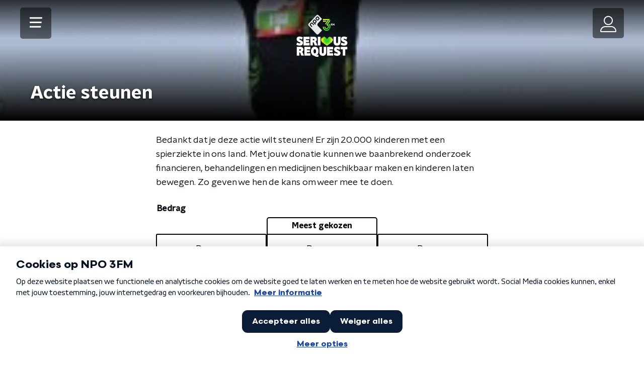

--- FILE ---
content_type: text/html; charset=utf-8
request_url: https://www.npo3fm.nl/kominactie/acties/sportsfriends-amersfoort/doneren
body_size: 12509
content:
<!DOCTYPE html><html lang="nl"><head><meta charSet="utf-8"/><title>Actie steunen | NPO 3FM</title><meta content="index, follow" name="robots"/><meta content="Ondersteun deze actie voor 3FM Serious Request door te doneren!" name="description"/><meta content="summary_large_image" name="twitter:card"/><meta content="width=device-width, initial-scale=1" name="viewport"/><link href="/apple-touch-icon.png" rel="apple-touch-icon" sizes="180x180"/><link href="/favicon-32x32.png" rel="icon" sizes="32x32" type="image/png"/><link href="/favicon-16x16.png" rel="icon" sizes="16x16" type="image/png"/><link href="/site.webmanifest" rel="manifest"/><link color="#0B1116" href="/safari-pinned-tab.svg" rel="mask-icon"/><meta content="#fff" name="msapplication-TileColor"/><meta content="#fff" name="theme-color"/><meta content="only light" name="color-scheme"/><noscript><style>body .hidden_on_noscript { display: none; }</style></noscript><meta name="next-head-count" content="15"/><link rel="preload" href="/_next/static/css/f36f46ceada2ed53.css" as="style"/><link rel="stylesheet" href="/_next/static/css/f36f46ceada2ed53.css" data-n-g=""/><noscript data-n-css=""></noscript><script defer="" nomodule="" src="/_next/static/chunks/polyfills-c67a75d1b6f99dc8.js"></script><script src="/_next/static/chunks/webpack-bd66e986448dc524.js" defer=""></script><script src="/_next/static/chunks/framework-45ce3d09104a2cae.js" defer=""></script><script src="/_next/static/chunks/main-0f7a811b57dbbef1.js" defer=""></script><script src="/_next/static/chunks/pages/_app-9315299ff4ff0fb1.js" defer=""></script><script src="/_next/static/chunks/893ce3de-6eae4da1672ddf57.js" defer=""></script><script src="/_next/static/chunks/7b3ddd08-42b89039fcd123fb.js" defer=""></script><script src="/_next/static/chunks/e44137f9-e8cf7cd2f0cd4bfa.js" defer=""></script><script src="/_next/static/chunks/2821-360fa911f8a2b8a8.js" defer=""></script><script src="/_next/static/chunks/2040-cb6e5d2cee829f0b.js" defer=""></script><script src="/_next/static/chunks/138-3c09a25efcd617b1.js" defer=""></script><script src="/_next/static/chunks/1520-8a3d9dd61131b79d.js" defer=""></script><script src="/_next/static/chunks/3713-9dc92c8652efaea1.js" defer=""></script><script src="/_next/static/chunks/3018-fb60102c91c0797f.js" defer=""></script><script src="/_next/static/chunks/6715-87cc0a72af686d19.js" defer=""></script><script src="/_next/static/chunks/pages/kominactie/acties/%5Bslug%5D/doneren-df9b37d9f87d547c.js" defer=""></script><script src="/_next/static/7mOQYkespiMOdflls7kI9/_buildManifest.js" defer=""></script><script src="/_next/static/7mOQYkespiMOdflls7kI9/_ssgManifest.js" defer=""></script><style data-styled="" data-styled-version="5.3.5">.FRAkb{background:none;border:none;box-sizing:border-box;color:inherit;cursor:pointer;font:inherit;outline:inherit;padding:0;outline-offset:2px;outline:2px solid transparent;-webkit-transition:outline-color 200ms;transition:outline-color 200ms;--font-size:0.875rem;-webkit-align-items:center;-webkit-box-align:center;-ms-flex-align:center;align-items:center;border-radius:5px;color:#0B1116;cursor:pointer;display:-webkit-box;display:-webkit-flex;display:-ms-flexbox;display:flex;font-family:'NPO Nova Headline',sans-serif;font-size:var(--font-size);font-weight:700;-webkit-box-pack:center;-webkit-justify-content:center;-ms-flex-pack:center;justify-content:center;line-height:1;padding:12px 16px 11px;position:relative;-webkit-transition:outline-color 200ms,background-color 200ms,color 200ms;transition:outline-color 200ms,background-color 200ms,color 200ms;background:linear-gradient(150.82deg,#FFFF28 -9.11%,#35d327 92.16%);}/*!sc*/
.FRAkb:focus-visible{outline-color:#5b5bff;}/*!sc*/
@media (min-width:1200px){.FRAkb{--font-size:1rem;}}/*!sc*/
.FRAkb::before{background:linear-gradient(150.82deg,#FFFF28 -9.11%,#35d327 92.16%);-webkit-block-size:100%;-ms-flex-block-size:100%;block-size:100%;border-radius:5px;content:'';inline-size:100%;-webkit-inset-block-start:0;-ms-intb-rlock-start:0;inset-block-start:0;inset-inline-start:0;opacity:0.2;padding:0;position:absolute;-webkit-transition:padding 200ms,left 200ms,top 200ms;transition:padding 200ms,left 200ms,top 200ms;z-index:-1;}/*!sc*/
@media (hover:hover){.FRAkb:hover:before{inset-block-start:-10px;inset-inline-start:-10px;padding:10px;}}/*!sc*/
data-styled.g1[id="sc-2598061-0"]{content:"FRAkb,"}/*!sc*/
.iKxgcn{-webkit-align-items:center;-webkit-box-align:center;-ms-flex-align:center;align-items:center;-webkit-column-gap:8px;column-gap:8px;display:-webkit-box;display:-webkit-flex;display:-ms-flexbox;display:flex;-webkit-box-pack:center;-webkit-justify-content:center;-ms-flex-pack:center;justify-content:center;position:relative;}/*!sc*/
data-styled.g3[id="sc-2598061-2"]{content:"iKxgcn,"}/*!sc*/
.jXsPTz{position:fixed;left:0;bottom:-1px;right:0;height:75px;background:rgba(9,9,9,0.75);border-top:1px solid rgba(95,95,95,0.65);-webkit-backdrop-filter:blur(6px);backdrop-filter:blur(6px);z-index:9;-webkit-user-select:none;-moz-user-select:none;-ms-user-select:none;user-select:none;-webkit-transition:height 0.25s ease-out;transition:height 0.25s ease-out;padding-bottom:env(safe-area-inset-bottom,0);}/*!sc*/
@media (min-width:1200px){.jXsPTz{height:86px;}}/*!sc*/
@media print{.jXsPTz{display:none;}}/*!sc*/
data-styled.g69[id="sc-627673f7-0"]{content:"jXsPTz,"}/*!sc*/
.kJdjvG{position:absolute;top:0;left:0;right:0;height:75px;-webkit-transition:height 0.15s ease-out,-webkit-transform 0.15s ease-in,top 0.25s ease-out;-webkit-transition:height 0.15s ease-out,transform 0.15s ease-in,top 0.25s ease-out;transition:height 0.15s ease-out,transform 0.15s ease-in,top 0.25s ease-out;-webkit-transform:translateY(0);-ms-transform:translateY(0);transform:translateY(0);}/*!sc*/
@media (min-width:1200px){.kJdjvG{height:86px;}}/*!sc*/
data-styled.g70[id="sc-627673f7-1"]{content:"kJdjvG,"}/*!sc*/
.bwcALN{display:-webkit-box;display:-webkit-flex;display:-ms-flexbox;display:flex;-webkit-align-items:center;-webkit-box-align:center;-ms-flex-align:center;align-items:center;-webkit-flex-wrap:nowrap;-ms-flex-wrap:nowrap;flex-wrap:nowrap;-webkit-box-pack:justify;-webkit-justify-content:space-between;-ms-flex-pack:justify;justify-content:space-between;height:74px;}/*!sc*/
@media (min-width:1200px){.bwcALN{height:85px;}}/*!sc*/
data-styled.g71[id="sc-627673f7-2"]{content:"bwcALN,"}/*!sc*/
.ddpthC{display:block;position:absolute;left:0;right:75px;bottom:0;top:0;background:transparent;z-index:1;cursor:pointer;}/*!sc*/
@media (min-width:1200px){.ddpthC{right:calc(50vw + 194px);}}/*!sc*/
data-styled.g72[id="sc-627673f7-3"]{content:"ddpthC,"}/*!sc*/
@page{size:A4;margin:0;}/*!sc*/
html,body{min-block-size:100%;}/*!sc*/
body{background-color:#fff;-webkit-font-smoothing:antialiased;margin:0;min-inline-size:320px;padding:0;}/*!sc*/
p,h1,h2,h3,h4,h5,h6{margin:0 0 15px;word-break:break-word;}/*!sc*/
h1,h2{font-size:24px;line-height:1.3;}/*!sc*/
@media (min-width:1200px){h1,h2{font-size:20px;line-height:1.4;}}/*!sc*/
h1,h2,h3{font-family:'NPO Nova Headline',sans-serif;font-weight:700;}/*!sc*/
h1 > *,h2 > *,h3 > *{font-family:inherit !important;font-weight:inherit !important;}/*!sc*/
div,p,h3,li{font-size:16px;line-height:1.6;}/*!sc*/
@media (min-width:1200px){div,p,h3,li{font-size:18px;}}/*!sc*/
strong,h4,h5,h6{font-family:'NPO Nova Text',sans-serif;font-weight:550;}/*!sc*/
em{font-feature-settings:'ss01';}/*!sc*/
body,article,aside,section,div,p,table,ul{font-family:'NPO Nova Text',sans-serif;font-weight:400;}/*!sc*/
:where(button,input,select,textarea){font:inherit;}/*!sc*/
@media print{body{-webkit-print-color-adjust:exact !important;print-color-adjust:exact !important;}div:not(.printable){visibility:hidden;}.printable div{visibility:visible;}header{display:none;}footer{display:none;}}/*!sc*/
data-styled.g91[id="sc-global-tWaEe1"]{content:"sc-global-tWaEe1,"}/*!sc*/
.hyigYc{padding:0 20px;margin:0 auto;max-width:1200px;position:relative;}/*!sc*/
@media (min-width:768px){.hyigYc{padding:0 25px;}}/*!sc*/
data-styled.g116[id="sc-acc4007a-0"]{content:"hyigYc,"}/*!sc*/
.IhHpR{color:#fff;margin:8px 10px 0 5px;padding:3px;position:relative;display:-webkit-box;display:-webkit-flex;display:-ms-flexbox;display:flex;-webkit-align-items:center;-webkit-box-align:center;-ms-flex-align:center;align-items:center;}/*!sc*/
.IhHpR:before{background-color:#35d327;border-radius:0;content:'';display:block;inline-size:4px;inset-block:5px 3px;inset-inline-start:-5px;position:absolute;}/*!sc*/
@media (min-width:1200px){.IhHpR{margin-block-end:12px;max-inline-size:75%;}}/*!sc*/
data-styled.g117[id="sc-c8ae5f4a-0"]{content:"IhHpR,"}/*!sc*/
.gyPCjd{-webkit-box-orient:vertical;border-radius:0;display:-webkit-box;font-size:22px;-webkit-line-clamp:3;line-height:1.4;margin-block-end:0;margin-inline-start:-3px;overflow:hidden;padding-inline-start:15px;text-shadow:0 2px 4px rgb(0 0 0 / 0.75);}/*!sc*/
@media (min-width:1200px){.gyPCjd{font-size:28px;-webkit-line-clamp:2;}}/*!sc*/
@media (min-width:1200px){.gyPCjd{font-size:36px;-webkit-line-clamp:2;}}/*!sc*/
@media (min-width:1344px){.gyPCjd{-webkit-line-clamp:3;}}/*!sc*/
data-styled.g118[id="sc-c8ae5f4a-1"]{content:"gyPCjd,"}/*!sc*/
.fnpMGI{position:absolute;bottom:0;left:0;padding:15px 0;width:100%;box-sizing:border-box;}/*!sc*/
data-styled.g122[id="sc-e7fd9719-1"]{content:"fnpMGI,"}/*!sc*/
.dnwIpE{height:240px;position:relative;overflow:hidden;z-index:0;}/*!sc*/
@media (min-width:1344px){.dnwIpE{height:390px;}}/*!sc*/
data-styled.g128[id="sc-8cb63c32-0"]{content:"dnwIpE,"}/*!sc*/
.jXbMCO{height:100%;background-image:url("https://assets.campagnes.nporadio.nl/15111/conversions/header-optimized.jpg?mtime=1765820468");background-size:cover;background-repeat:no-repeat;background-position:center center;}/*!sc*/
.jXbMCO:before{content:'';background-image:linear-gradient(to bottom,rgba(0,0,0,0),rgba(0,0,0,1));height:60px;position:absolute;bottom:0;left:0;right:0;}/*!sc*/
@media (min-width:1200px){.jXbMCO:before{height:150px;}}/*!sc*/
data-styled.g129[id="sc-8cb63c32-1"]{content:"jXbMCO,"}/*!sc*/
.geUonX{background-color:#0B1116;}/*!sc*/
data-styled.g130[id="sc-c0d67b74-0"]{content:"geUonX,"}/*!sc*/
.dakYTz{display:-webkit-box;display:-webkit-flex;display:-ms-flexbox;display:flex;-webkit-flex-direction:column;-ms-flex-direction:column;flex-direction:column;background:none;}/*!sc*/
data-styled.g153[id="sc-8cb50e81-0"]{content:"dakYTz,"}/*!sc*/
.gmJfVw{z-index:1;position:relative;margin-left:0;margin-right:0;margin-top:0;margin-bottom:-1px;overflow:hidden;padding:13px 0 16px;background:none;}/*!sc*/
@media (min-width:320px){.gmJfVw{background-size:213%;}}/*!sc*/
@media (min-width:768px){.gmJfVw{background-size:100%;}}/*!sc*/
@media (min-width:1344px){.gmJfVw{background-size:85%;}}/*!sc*/
@media (min-width:768px){.gmJfVw{border-radius:0;margin-top:0;margin-bottom:-1px;padding:25px 0 26px;}}/*!sc*/
data-styled.g154[id="sc-8cb50e81-1"]{content:"gmJfVw,"}/*!sc*/
.gDtjFe{color:#fff;font-size:1rem;line-height:22px;margin:0 0 25px;}/*!sc*/
data-styled.g225[id="sc-17cac0f3-0"]{content:"gDtjFe,"}/*!sc*/
.gELObD{margin:0 0 15px;font-size:20px;color:#fff;font-family:'NPO Nova Headline',sans-serif;font-weight:700;font-style:normal;}/*!sc*/
@media (min-width:768px){.gELObD{font-size:25px;}}/*!sc*/
data-styled.g235[id="sc-9e5adb19-0"]{content:"gELObD,"}/*!sc*/
.gbImOy{-webkit-text-decoration:none;text-decoration:none;font-size:16px;line-height:22px;color:#fff;font-family:'NPO Nova Text',sans-serif;font-weight:400;}/*!sc*/
.gbImOy:hover{-webkit-text-decoration:underline;text-decoration:underline;}/*!sc*/
data-styled.g236[id="sc-234a5723-0"]{content:"gbImOy,"}/*!sc*/
.eOwCGY{padding:0 20px;min-height:140px;width:100%;}/*!sc*/
.eOwCGY:first-child{padding-left:0;border-right:1px solid #f1f1f1;}/*!sc*/
@media (min-width:768px){.eOwCGY{padding:0 50px;border-right:2px solid #f1f1f1;}.eOwCGY:first-child{border-right:2px solid #f1f1f1;}}/*!sc*/
.eOwCGY:last-child{padding-right:0;}/*!sc*/
.eOwCGY ul{margin:0;padding:0;list-style:none;}/*!sc*/
.eOwCGY li{padding:3px 0;margin:0;}/*!sc*/
.eOwCGY .sc-234a5723-0{display:inline-block;padding:5px 3px;margin-left:-3px;}/*!sc*/
@media (min-width:768px){.eOwCGY .sc-234a5723-0{font-size:18px;}}/*!sc*/
data-styled.g237[id="sc-234a5723-1"]{content:"eOwCGY,"}/*!sc*/
.dFWPUK{color:#0B1116;}/*!sc*/
.dFWPUK u{-webkit-text-decoration:none;text-decoration:none;}/*!sc*/
.dFWPUK a{-webkit-text-decoration:none;text-decoration:none;color:#279B1C;font-weight:bold;}/*!sc*/
.dFWPUK a:hover{color:#279B1C;-webkit-text-decoration:underline;text-decoration:underline;}/*!sc*/
data-styled.g240[id="sc-8365e226-0"]{content:"dFWPUK,"}/*!sc*/
.liKRop{margin:25px 0;}/*!sc*/
data-styled.g346[id="sc-1f3eda27-0"]{content:"liKRop,"}/*!sc*/
.MbLSg{display:-webkit-box;display:-webkit-flex;display:-ms-flexbox;display:flex;-webkit-flex-direction:row;-ms-flex-direction:row;flex-direction:row;-webkit-align-items:center;-webkit-box-align:center;-ms-flex-align:center;align-items:center;gap:10px;padding:0 2px;}/*!sc*/
data-styled.g347[id="sc-1f3eda27-1"]{content:"MbLSg,"}/*!sc*/
.kzbMmU{color:#0B1116;font-family:'NPO Nova Text',sans-serif;font-stretch:normal;font-style:normal;-webkit-letter-spacing:normal;-moz-letter-spacing:normal;-ms-letter-spacing:normal;letter-spacing:normal;}/*!sc*/
data-styled.g348[id="sc-1f3eda27-2"]{content:"kzbMmU,"}/*!sc*/
.cwA-dBi{font-weight:bold;font-size:16px;line-height:26px;white-space:nowrap;}/*!sc*/
data-styled.g349[id="sc-1f3eda27-3"]{content:"cwA-dBi,"}/*!sc*/
.aUuQS{font-size:14px;line-height:19px;color:#0B1116;margin:0 0 8px 0;padding:0 2px;}/*!sc*/
data-styled.g350[id="sc-1f3eda27-4"]{content:"aUuQS,"}/*!sc*/
.hDaVjr{margin-top:5px;}/*!sc*/
data-styled.g352[id="sc-1f3eda27-6"]{content:"hDaVjr,"}/*!sc*/
.hLcjoz{position:absolute;top:0;left:0;right:0;min-width:320px;height:60px;z-index:3;background-image:linear-gradient(to bottom,rgba(0,0,0,0.75),rgba(0,0,0,0));}/*!sc*/
@media (min-width:1200px){.hLcjoz{height:75px;}}/*!sc*/
data-styled.g801[id="sc-41cd6822-0"]{content:"hLcjoz,"}/*!sc*/
.iTqVeE{position:absolute;left:50%;top:15px;-webkit-transform:translateX(-50%);-ms-transform:translateX(-50%);transform:translateX(-50%);z-index:1;}/*!sc*/
@media (min-width:1200px){.iTqVeE{top:20px;}}/*!sc*/
data-styled.g803[id="sc-41cd6822-2"]{content:"iTqVeE,"}/*!sc*/
.fPjVsS{display:-webkit-box;display:-webkit-flex;display:-ms-flexbox;display:flex;-webkit-box-pack:justify;-webkit-justify-content:space-between;-ms-flex-pack:justify;justify-content:space-between;-webkit-align-items:center;-webkit-box-align:center;-ms-flex-align:center;align-items:center;margin:0 auto;max-width:1200px;position:relative;}/*!sc*/
@media (min-width:1200px){.fPjVsS{margin-top:15px;}}/*!sc*/
data-styled.g804[id="sc-41cd6822-3"]{content:"fPjVsS,"}/*!sc*/
.loxHpv{-webkit-tap-highlight-color:rgba(0,0,0,0);display:block;cursor:pointer;padding:5px;height:30px;width:30px;font-size:23px;line-height:23px;outline:none;background:rgba(0,0,0,0.5);color:#0b1116;border:1px solid transparent;box-sizing:content-box;margin:15px 0 0 15px;border-radius:5px;}/*!sc*/
.loxHpv img{height:22px;width:22px;}/*!sc*/
@media (min-width:768px){.loxHpv{padding:15px;}.loxHpv img{height:25px;width:25px;}}/*!sc*/
@media (min-width:1200px){.loxHpv{margin:0;}}/*!sc*/
.loxHpv:focus{border:1px solid #ddd;border-radius:5px;}/*!sc*/
data-styled.g806[id="sc-41cd6822-5"]{content:"loxHpv,"}/*!sc*/
.HyndR{display:block;max-width:120px;height:27px;}/*!sc*/
@media (min-width:1200px){.HyndR{height:38px;}}/*!sc*/
data-styled.g809[id="sc-41cd6822-8"]{content:"HyndR,"}/*!sc*/
.eWIpQk{position:fixed;left:0;top:0;bottom:0;width:280px;background-color:#fff;padding:20px;-webkit-transform:translate3d(-330px,0,0);-ms-transform:translate3d(-330px,0,0);transform:translate3d(-330px,0,0);-webkit-transition:all 0.2s ease-out;transition:all 0.2s ease-out;z-index:10;overflow-y:auto;}/*!sc*/
@media (min-width:1200px){.eWIpQk{padding:30px;width:260px;}}/*!sc*/
@media (min-width:1550px){.eWIpQk{-webkit-transform:translate3d(-50vw,0,0);-ms-transform:translate3d(-50vw,0,0);transform:translate3d(-50vw,0,0);}}/*!sc*/
.eWIpQk ul{margin:15px 0 0;padding:0;list-style:none;}/*!sc*/
.eWIpQk li{padding:10px 0;margin-bottom:10px;-webkit-transition:all 0.35s ease-out;transition:all 0.35s ease-out;}/*!sc*/
@media (max-width:320px){.eWIpQk li{padding:4px 0;}}/*!sc*/
@media (min-width:1550px){.eWIpQk li{text-align:right;}}/*!sc*/
@media (min-width:1550px){.eWIpQk{width:calc(50vw - 550px);}}/*!sc*/
data-styled.g810[id="sc-41cd6822-9"]{content:"eWIpQk,"}/*!sc*/
.izsbGU{display:-webkit-box;display:-webkit-flex;display:-ms-flexbox;display:flex;-webkit-align-content:center;-ms-flex-line-pack:center;align-content:center;-webkit-box-pack:start;-webkit-justify-content:flex-start;-ms-flex-pack:start;justify-content:flex-start;min-height:19px;}/*!sc*/
.izsbGU svg{display:block;margin:6px;}/*!sc*/
@media (max-width:767px){.izsbGU{-webkit-order:-1;-ms-flex-order:-1;order:-1;margin-bottom:15px;}}/*!sc*/
data-styled.g816[id="sc-834da332-0"]{content:"izsbGU,"}/*!sc*/
.eYFsMG{padding-bottom:75px;background-color:#0B1116;position:relative;overflow:hidden;}/*!sc*/
@media (min-width:1200px){.eYFsMG{padding-bottom:85px;}}/*!sc*/
data-styled.g817[id="sc-834da332-1"]{content:"eYFsMG,"}/*!sc*/
.ellhkP{background-image:url('/svg/3fm-logo-bg-footer.svg');background-repeat:no-repeat;background-size:100%;content:'';height:650px;position:absolute;right:-226px;top:35px;width:497px;}/*!sc*/
@media (min-width:768px){.ellhkP{right:75px;top:-80px;width:675px;}}/*!sc*/
data-styled.g818[id="sc-834da332-2"]{content:"ellhkP,"}/*!sc*/
.frCwbS{margin:0 auto;max-width:1200px;padding:25px 20px;position:relative;}/*!sc*/
@media (min-width:768px){.frCwbS{padding:50px 25px;}}/*!sc*/
data-styled.g819[id="sc-834da332-3"]{content:"frCwbS,"}/*!sc*/
.chfCnx{color:#fff;display:-webkit-box;display:-webkit-flex;display:-ms-flexbox;display:flex;font-family:'NPO Nova Headline',sans-serif;font-size:18px;font-weight:700;line-height:1.2;max-width:200px;margin-bottom:25px;}/*!sc*/
@media (min-width:600px){.chfCnx{font-size:20px;}}/*!sc*/
@media (min-width:768px){.chfCnx{font-size:26px;margin-bottom:50px;max-width:250px;}}/*!sc*/
@media (min-width:1200px){.chfCnx{font-size:28px;}}/*!sc*/
data-styled.g820[id="sc-834da332-4"]{content:"chfCnx,"}/*!sc*/
.gqFFpL{margin-right:15px;width:50px;}/*!sc*/
@media (min-width:768px){.gqFFpL{width:75px;}}/*!sc*/
data-styled.g821[id="sc-834da332-5"]{content:"gqFFpL,"}/*!sc*/
.ixnoCr{-webkit-text-decoration:none;text-decoration:none;font-size:16px;line-height:22px;color:#fff;font-family:'NPO Nova Text',sans-serif;font-weight:400;}/*!sc*/
.ixnoCr:hover{-webkit-text-decoration:underline;text-decoration:underline;}/*!sc*/
data-styled.g822[id="sc-834da332-6"]{content:"ixnoCr,"}/*!sc*/
.jbfqgp{display:-webkit-box;display:-webkit-flex;display:-ms-flexbox;display:flex;-webkit-align-items:stretch;-webkit-box-align:stretch;-ms-flex-align:stretch;align-items:stretch;-webkit-box-pack:start;-webkit-justify-content:flex-start;-ms-flex-pack:start;justify-content:flex-start;width:100%;min-height:150px;}/*!sc*/
.jbfqgp a{border-bottom:2px solid transparent;}/*!sc*/
.jbfqgp a:hover{-webkit-text-decoration:none;text-decoration:none;border-bottom:2px solid #279B1C;}/*!sc*/
data-styled.g823[id="sc-834da332-7"]{content:"jbfqgp,"}/*!sc*/
.dthNBr{display:-webkit-box;display:-webkit-flex;display:-ms-flexbox;display:flex;padding:25px 0;-webkit-align-items:center;-webkit-box-align:center;-ms-flex-align:center;align-items:center;-webkit-box-pack:justify;-webkit-justify-content:space-between;-ms-flex-pack:justify;justify-content:space-between;position:relative;}/*!sc*/
data-styled.g824[id="sc-834da332-8"]{content:"dthNBr,"}/*!sc*/
.cGYoZt{display:-webkit-box;display:-webkit-flex;display:-ms-flexbox;display:flex;-webkit-align-items:center;-webkit-box-align:center;-ms-flex-align:center;align-items:center;}/*!sc*/
@media (min-width:768px){.cGYoZt{-webkit-box-pack:end;-webkit-justify-content:flex-end;-ms-flex-pack:end;justify-content:flex-end;}}/*!sc*/
.cGYoZt > p{margin-bottom:0;}/*!sc*/
data-styled.g825[id="sc-834da332-9"]{content:"cGYoZt,"}/*!sc*/
.gFURRV{min-height:150px;margin-top:50px;width:100%;color:#fff;}/*!sc*/
.gFURRV ul{margin:0;padding:0;list-style:none;}/*!sc*/
.gFURRV li{padding:3px 0;margin:0;}/*!sc*/
@media (min-width:768px){.gFURRV{margin-top:0;padding-left:50px;}}/*!sc*/
data-styled.g826[id="sc-834da332-10"]{content:"gFURRV,"}/*!sc*/
.hftYVx{display:-webkit-box;display:-webkit-flex;display:-ms-flexbox;display:flex;-webkit-flex-direction:column;-ms-flex-direction:column;flex-direction:column;-webkit-align-items:flex-start;-webkit-box-align:flex-start;-ms-flex-align:flex-start;align-items:flex-start;}/*!sc*/
@media (min-width:768px){.hftYVx{-webkit-flex:1 1;-ms-flex:1 1;flex:1 1;-webkit-flex-direction:row;-ms-flex-direction:row;flex-direction:row;margin:0 auto;max-width:1200px;}}/*!sc*/
data-styled.g827[id="sc-834da332-11"]{content:"hftYVx,"}/*!sc*/
.cKrYAB{display:-webkit-box;display:-webkit-flex;display:-ms-flexbox;display:flex;width:100%;-webkit-flex-direction:column;-ms-flex-direction:column;flex-direction:column;}/*!sc*/
@media (min-width:768px){.cKrYAB{-webkit-flex-direction:row;-ms-flex-direction:row;flex-direction:row;-webkit-align-items:center;-webkit-box-align:center;-ms-flex-align:center;align-items:center;-webkit-box-pack:justify;-webkit-justify-content:space-between;-ms-flex-pack:justify;justify-content:space-between;}}/*!sc*/
data-styled.g828[id="sc-834da332-12"]{content:"cKrYAB,"}/*!sc*/
@media (min-width:768px){.jeSwmt{width:30%;}.jeSwmt > p{margin:0;}}/*!sc*/
data-styled.g829[id="sc-834da332-13"]{content:"jeSwmt,"}/*!sc*/
.gGrmVP{display:-webkit-box;display:-webkit-flex;display:-ms-flexbox;display:flex;-webkit-flex-wrap:wrap;-ms-flex-wrap:wrap;flex-wrap:wrap;gap:0 12px;}/*!sc*/
.gGrmVP a{border-bottom:2px solid transparent;}/*!sc*/
.gGrmVP a:hover{-webkit-text-decoration:none;text-decoration:none;border-bottom:2px solid #279B1C;}/*!sc*/
data-styled.g830[id="sc-834da332-14"]{content:"gGrmVP,"}/*!sc*/
.eXIOIp{height:32px;margin-left:10px;}/*!sc*/
data-styled.g831[id="sc-834da332-15"]{content:"eXIOIp,"}/*!sc*/
.knhMUW a{-webkit-text-decoration:none;text-decoration:none;font-family:'NPO Nova Text',sans-serif;font-weight:400;font-size:16px;line-height:22px;color:#fff;border-bottom:2px solid transparent;}/*!sc*/
.knhMUW a:hover{border-bottom:2px solid #279B1C;}/*!sc*/
data-styled.g832[id="sc-834da332-16"]{content:"knhMUW,"}/*!sc*/
.dENypE .sc-41cd6822-8,.dENypE .sc-41cd6822-7{height:75px;}/*!sc*/
@media (min-width:768px){.dENypE .sc-41cd6822-8,.dENypE .sc-41cd6822-7{height:100px;}}/*!sc*/
data-styled.g834[id="sc-da5b92bc-0"]{content:"dENypE,"}/*!sc*/
.bgJTVU{border-radius:5px;border:2px solid;box-sizing:border-box;font-family:inherit;font-size:16px;padding:10px;width:100%;}/*!sc*/
.bgJTVU:focus{border:2px solid #279B1C;box-shadow:0 0 5px 0 rgba(6,106,221,0.2);}/*!sc*/
.bgJTVU[data-has-error='true']{border-color:#d9151b;}/*!sc*/
.bgJTVU[type='date']::-webkit-calendar-picker-indicator{position:absolute;top:0;bottom:0;left:0;right:0;background:transparent;color:transparent;cursor:pointer;height:auto;width:auto;}/*!sc*/
data-styled.g836[id="sc-c5e5922f-0"]{content:"bgJTVU,"}/*!sc*/
.XaOeY{position:relative;}/*!sc*/
data-styled.g837[id="sc-c5e5922f-1"]{content:"XaOeY,"}/*!sc*/
.cOZLel{position:absolute;right:10px;top:12px;}/*!sc*/
data-styled.g838[id="sc-c5e5922f-2"]{content:"cOZLel,"}/*!sc*/
.dSReOA{display:-webkit-box;display:-webkit-flex;display:-ms-flexbox;display:flex;-webkit-box-pack:stretch;-webkit-justify-content:stretch;-ms-flex-pack:stretch;justify-content:stretch;-webkit-flex-direction:column;-ms-flex-direction:column;flex-direction:column;margin:0 auto;max-width:660px;}/*!sc*/
data-styled.g1121[id="sc-4f93226d-0"]{content:"dSReOA,"}/*!sc*/
.bPILqu{display:block;border-radius:5px;border:2px solid;box-sizing:border-box;font-family:inherit;font-size:16px;padding:10px;margin:0;width:100%;resize:none;}/*!sc*/
.bPILqu:focus{border:2px solid #279B1C;box-shadow:0 0 5px 0 rgba(6,106,221,0.2);}/*!sc*/
.bPILqu[data-has-error='true']{border:1px solid #d9151b;}/*!sc*/
data-styled.g1122[id="sc-e5750467-0"]{content:"bPILqu,"}/*!sc*/
.dvgejy{position:relative;}/*!sc*/
data-styled.g1123[id="sc-e5750467-1"]{content:"dvgejy,"}/*!sc*/
.iiuIih{position:absolute;right:10px;top:10px;}/*!sc*/
data-styled.g1124[id="sc-e5750467-2"]{content:"iiuIih,"}/*!sc*/
.jQhhaJ{border-radius:5px;border:2px solid;box-sizing:border-box;font-family:inherit;font-size:16px;padding:10px;width:100%;-moz-appearance:textfield;}/*!sc*/
.jQhhaJ:focus{border:2px solid #279B1C;box-shadow:0 0 5px 0 rgba(6,106,221,0.2);}/*!sc*/
.jQhhaJ[data-has-error='true']{border:1px solid #d9151b;}/*!sc*/
.jQhhaJ::-webkit-outer-spin-button,.jQhhaJ::-webkit-inner-spin-button{-webkit-appearance:none;margin:0;}/*!sc*/
data-styled.g1125[id="sc-f4075f06-0"]{content:"jQhhaJ,"}/*!sc*/
.cPmetp{display:-webkit-box;display:-webkit-flex;display:-ms-flexbox;display:flex;-webkit-flex-direction:column;-ms-flex-direction:column;flex-direction:column;gap:20px;}/*!sc*/
data-styled.g1126[id="sc-6b9bc83c-0"]{content:"cPmetp,"}/*!sc*/
.dPLxlC{gap:16px;display:-webkit-box;display:-webkit-flex;display:-ms-flexbox;display:flex;-webkit-flex-direction:column;-ms-flex-direction:column;flex-direction:column;}/*!sc*/
@media (min-width:768px){.dPLxlC{-webkit-flex-direction:row;-ms-flex-direction:row;flex-direction:row;margin-top:32px;}}/*!sc*/
data-styled.g1127[id="sc-6b9bc83c-1"]{content:"dPLxlC,"}/*!sc*/
.ftuSgd{-webkit-align-items:center;-webkit-box-align:center;-ms-flex-align:center;align-items:center;border-radius:3px;border:2px solid #000;box-sizing:border-box;cursor:pointer;display:-webkit-box;display:-webkit-flex;display:-ms-flexbox;display:flex;-webkit-flex-direction:column;-ms-flex-direction:column;flex-direction:column;padding:14px 12px 16px;position:relative;row-gap:16px;width:100%;}/*!sc*/
@media (min-width:768px){.ftuSgd{width:calc(100% / 3);}}/*!sc*/
.ftuSgd::before{background:#fff;border-radius:3px 3px 0 0;box-shadow:0 0 0 2px #000;box-sizing:border-box;font-family:'NPO Nova Headline',sans-serif;font-size:1rem;left:100%;padding:3px 0;position:absolute;text-align:center;top:-2px;-webkit-transform:translate(-100%,-100%);-ms-transform:translate(-100%,-100%);transform:translate(-100%,-100%);width:100%;}/*!sc*/
.ftuSgd input[type='radio']{-webkit-appearance:none;-moz-appearance:none;appearance:none;background-color:#fff;border-radius:50%;border:2px solid #35d327;color:currentcolor;display:grid;-webkit-flex-shrink:0;-ms-flex-negative:0;flex-shrink:0;font:inherit;height:21px;margin:0 6px 0 0;place-content:center;width:21px;}/*!sc*/
.ftuSgd input[type='radio']::before{border-radius:50%;box-shadow:inset 1em 1em #35d327;content:'';height:13px;-webkit-transform:scale(0);-ms-transform:scale(0);transform:scale(0);-webkit-transition:-webkit-transform 200ms;-webkit-transition:transform 200ms;transition:transform 200ms;width:13px;}/*!sc*/
.ftuSgd input[type='radio']:checked::before{-webkit-transform:scale(1);-ms-transform:scale(1);transform:scale(1);}/*!sc*/
.LLDvk{-webkit-align-items:center;-webkit-box-align:center;-ms-flex-align:center;align-items:center;border-radius:3px;border:2px solid #000;box-sizing:border-box;cursor:pointer;display:-webkit-box;display:-webkit-flex;display:-ms-flexbox;display:flex;-webkit-flex-direction:column;-ms-flex-direction:column;flex-direction:column;padding:14px 12px 16px;position:relative;row-gap:16px;width:100%;border-radius:0 0 3px 3px;}/*!sc*/
@media (min-width:768px){.LLDvk{width:calc(100% / 3);}}/*!sc*/
@media (max-width:767px){.LLDvk{margin-top:32px;}}/*!sc*/
.LLDvk::before{content:'Meest gekozen';background:#fff;border-radius:3px 3px 0 0;box-shadow:0 0 0 2px #000;box-sizing:border-box;font-family:'NPO Nova Headline',sans-serif;font-size:1rem;left:100%;padding:3px 0;position:absolute;text-align:center;top:-2px;-webkit-transform:translate(-100%,-100%);-ms-transform:translate(-100%,-100%);transform:translate(-100%,-100%);width:100%;}/*!sc*/
.LLDvk input[type='radio']{-webkit-appearance:none;-moz-appearance:none;appearance:none;background-color:#fff;border-radius:50%;border:2px solid #35d327;color:currentcolor;display:grid;-webkit-flex-shrink:0;-ms-flex-negative:0;flex-shrink:0;font:inherit;height:21px;margin:0 6px 0 0;place-content:center;width:21px;}/*!sc*/
.LLDvk input[type='radio']::before{border-radius:50%;box-shadow:inset 1em 1em #35d327;content:'';height:13px;-webkit-transform:scale(0);-ms-transform:scale(0);transform:scale(0);-webkit-transition:-webkit-transform 200ms;-webkit-transition:transform 200ms;transition:transform 200ms;width:13px;}/*!sc*/
.LLDvk input[type='radio']:checked::before{-webkit-transform:scale(1);-ms-transform:scale(1);transform:scale(1);}/*!sc*/
data-styled.g1128[id="sc-6b9bc83c-2"]{content:"ftuSgd,LLDvk,"}/*!sc*/
.gAvTdy{display:-webkit-box;display:-webkit-flex;display:-ms-flexbox;display:flex;-webkit-flex-direction:column;-ms-flex-direction:column;flex-direction:column;margin:0;text-align:center;}/*!sc*/
.gAvTdy span{font-family:'NPO Nova Headline',sans-serif;font-size:1.75rem;}/*!sc*/
data-styled.g1129[id="sc-6b9bc83c-3"]{content:"gAvTdy,"}/*!sc*/
.hONdnp{-webkit-align-items:center;-webkit-box-align:center;-ms-flex-align:center;align-items:center;display:-webkit-box;display:-webkit-flex;display:-ms-flexbox;display:flex;border-top:1px solid #d4d4d4;padding-top:16px;}/*!sc*/
.hONdnp span{font-size:1rem;}/*!sc*/
data-styled.g1131[id="sc-6b9bc83c-5"]{content:"hONdnp,"}/*!sc*/
.ixcEgD{position:relative;-webkit-align-self:flex-start;-ms-flex-item-align:start;align-self:flex-start;}/*!sc*/
data-styled.g1132[id="sc-6b9bc83c-6"]{content:"ixcEgD,"}/*!sc*/
.djlZzA{margin:0;}/*!sc*/
.djlZzA input{padding-left:30px;}/*!sc*/
.djlZzA .sc-1f3eda27-1{display:none;}/*!sc*/
data-styled.g1133[id="sc-6b9bc83c-7"]{content:"djlZzA,"}/*!sc*/
.ftGytb{position:absolute;bottom:10px;left:10px;margin:auto 0;color:#0B1116;font-size:20px;}/*!sc*/
data-styled.g1134[id="sc-6b9bc83c-8"]{content:"ftGytb,"}/*!sc*/
.dsNFox{display:-webkit-box;display:-webkit-flex;display:-ms-flexbox;display:flex;-webkit-flex-direction:column;-ms-flex-direction:column;flex-direction:column;-webkit-align-items:flex-end;-webkit-box-align:flex-end;-ms-flex-align:flex-end;align-items:flex-end;gap:5px;}/*!sc*/
data-styled.g1135[id="sc-cca0c6c8-0"]{content:"dsNFox,"}/*!sc*/
</style></head><body><div id="modal-root"></div><div id="__next" data-reactroot=""><div class="sc-627673f7-0 jXsPTz"><a role="button" class="sc-627673f7-3 ddpthC"></a><div class="sc-627673f7-1 kJdjvG"><div class="sc-627673f7-2 bwcALN"><div id="audio-player-id" style="display:none"></div></div></div></div><header class="sc-41cd6822-0 hLcjoz sc-da5b92bc-0 dENypE"><div class="sc-41cd6822-2 iTqVeE"><a href="/kominactie"><img src="/images/kia/3fm-serious-request-logo-2025.webp" alt="Naar homepage" loading="lazy" class="sc-41cd6822-8 HyndR"/></a></div><div class="sc-41cd6822-3 fPjVsS"><button aria-pressed="false" role="button" tabindex="0" class="sc-41cd6822-5 loxHpv"><img src="/svg/hamburger.svg" alt="Menu" loading="lazy"/></button></div></header><nav class="sc-41cd6822-9 eWIpQk"></nav><main class="printable"><div class="sc-c0d67b74-0 geUonX"><div class="sc-8cb63c32-0 dnwIpE"><div class="sc-8cb63c32-1 jXbMCO"></div><div class="sc-acc4007a-0 hyigYc"><div class="sc-acc4007a-0 hyigYc"><div class="sc-e7fd9719-1 fnpMGI"><div class="sc-c8ae5f4a-0 IhHpR"><h1 height="default" class="sc-c8ae5f4a-1 gyPCjd">Actie steunen</h1></div></div></div></div></div></div><div class="sc-8cb50e81-0 dakYTz"><div class="sc-8cb50e81-1 gmJfVw"><div class="sc-acc4007a-0 hyigYc"><div class="sc-4f93226d-0 dSReOA"><div class="sc-8365e226-0 dFWPUK">Bedankt dat je deze actie wilt steunen! Er zijn 20.000 kinderen met een spierziekte in ons land. Met jouw donatie kunnen we baanbrekend onderzoek financieren, behandelingen en medicijnen beschikbaar maken en kinderen laten bewegen. Zo geven we hen de kans om weer mee te doen.</div><form action="#"><div class="sc-1f3eda27-0 liKRop"><div class="sc-1f3eda27-1 MbLSg"><label color="#0B1116" for="amount" id="amount-label" class="sc-1f3eda27-2 sc-1f3eda27-3 kzbMmU cwA-dBi">Bedrag<!-- --> </label></div><div class="sc-1f3eda27-6 hDaVjr"><div class="sc-6b9bc83c-0 cPmetp"><div class="sc-6b9bc83c-1 dPLxlC"><label class="sc-6b9bc83c-2 ftuSgd"><p class="sc-6b9bc83c-3 gAvTdy">Doneer <span>€ <!-- -->50</span></p><div class="sc-6b9bc83c-5 hONdnp"><input type="radio" name="donation"/><span>Kies en doneer € <!-- -->50</span></div></label><label class="sc-6b9bc83c-2 LLDvk"><p class="sc-6b9bc83c-3 gAvTdy">Doneer <span>€ <!-- -->30</span></p><div class="sc-6b9bc83c-5 hONdnp"><input type="radio" name="donation"/><span>Kies en doneer € <!-- -->30</span></div></label><label class="sc-6b9bc83c-2 ftuSgd"><p class="sc-6b9bc83c-3 gAvTdy">Doneer <span>€ <!-- -->15</span></p><div class="sc-6b9bc83c-5 hONdnp"><input type="radio" name="donation"/><span>Kies en doneer € <!-- -->15</span></div></label></div><div class="sc-6b9bc83c-6 ixcEgD"><div class="sc-1f3eda27-0 liKRop sc-6b9bc83c-7 djlZzA"><div class="sc-1f3eda27-6 hDaVjr"><input type="number" name="amount" data-has-error="false" id="amount" placeholder="Of kies zelf een bedrag" class="sc-f4075f06-0 jQhhaJ"/></div></div><div class="sc-6b9bc83c-8 ftGytb">€</div></div></div></div></div><div class="sc-1f3eda27-0 liKRop"><div class="sc-1f3eda27-1 MbLSg"><label color="#0B1116" for="name" id="name-label" class="sc-1f3eda27-2 sc-1f3eda27-3 kzbMmU cwA-dBi">Naam<!-- --> </label></div><p color="#0B1116" id="name-description" class="sc-1f3eda27-4 aUuQS">Je naam wordt op de actiepagina bij je donatie getoond. Dit is niet verplicht om in te vullen.</p><div class="sc-1f3eda27-6 hDaVjr"><div class="sc-c5e5922f-1 XaOeY"><input type="text" name="name" value="" data-has-error="false" id="name" class="sc-c5e5922f-0 bgJTVU"/><div class="sc-c5e5922f-2 cOZLel"></div></div></div></div><div class="sc-1f3eda27-0 liKRop"><div class="sc-1f3eda27-1 MbLSg"><label color="#0B1116" for="Je persoonlijke bericht" id="Je persoonlijke bericht-label" class="sc-1f3eda27-2 sc-1f3eda27-3 kzbMmU cwA-dBi">Je persoonlijke bericht<!-- --> </label></div><p color="#0B1116" id="Je persoonlijke bericht-description" class="sc-1f3eda27-4 aUuQS">Dit bericht wordt op de actiepagina bij je donatie getoond. Dit is niet verplicht om in te vullen.</p><div class="sc-1f3eda27-6 hDaVjr"><div class="sc-e5750467-1 dvgejy"><textarea name="message" data-has-error="false" id="message" rows="5" class="sc-e5750467-0 bPILqu"></textarea><div class="sc-e5750467-2 iiuIih"></div></div></div></div><div class="sc-cca0c6c8-0 dsNFox"><button class="sc-2598061-0 FRAkb" type="submit"><span class="sc-2598061-2 iKxgcn">Volgende</span></button></div></form></div></div></div></div></main><footer class="sc-834da332-1 eYFsMG"><span class="sc-834da332-2 ellhkP"></span><div class="sc-834da332-3 frCwbS"><div class="sc-834da332-4 chfCnx"><img alt="NPO 3FM Logo" loading="lazy" src="/svg/3fm-logo-footer.svg" class="sc-834da332-5 gqFFpL"/>We Want More</div><div class="sc-834da332-11 hftYVx"><div class="sc-834da332-7 jbfqgp"><div class="sc-234a5723-1 eOwCGY"><h3 class="sc-9e5adb19-0 gELObD">De actie</h3><ul><li><a data-href="/thema/serious-request" href="/thema/serious-request" class="sc-234a5723-0 gbImOy">Over #SR25</a></li><li><a href="https://www.spierenvoorspieren.nl/" rel="noopener noreferrer" target="_blank" class="sc-234a5723-0 gbImOy">Spieren voor Spieren</a></li><li><a data-href="/veelgestelde-vragen-over-3fm-serious-request" href="/veelgestelde-vragen-over-3fm-serious-request" class="sc-234a5723-0 gbImOy">Veelgestelde vragen</a></li><li><a data-href="/contact-opnemen-met-3fm-serious-request" href="/contact-opnemen-met-3fm-serious-request" class="sc-234a5723-0 gbImOy">Contact</a></li></ul></div></div><div class="sc-834da332-10 gFURRV"><h3 class="sc-9e5adb19-0 gELObD">Spieren voor Spieren</h3><ul><li>IBAN NL36 ING B000 0033322</li><li>t.n.v. &#x27;Spieren Voor Spieren&#x27;</li><li>o.v.v. &#x27;3FM Serious Request&#x27;</li></ul></div></div></div><div class="sc-834da332-8 dthNBr"><div class="sc-acc4007a-0 sc-834da332-12 hyigYc cKrYAB"><div class="sc-834da332-13 jeSwmt"><p class="sc-17cac0f3-0 sc-834da332-14 gDtjFe gGrmVP"><a href="https://npo.nl/overnpo/algemene-voorwaarden/algemene-voorwaarden-online" rel="noopener noreferrer" target="_blank" class="sc-834da332-6 ixnoCr">Algemene voorwaarden</a><a href="https://npo.nl/overnpo/privacy-en-security" rel="noopener noreferrer" target="_blank" class="sc-834da332-6 ixnoCr">Privacybeleid</a></p></div><div class="sc-834da332-0 izsbGU"></div><div class="sc-834da332-13 jeSwmt"><div class="sc-834da332-9 cGYoZt"><p class="sc-17cac0f3-0 sc-834da332-16 gDtjFe knhMUW"><a href="#" class="npo_cc_settings_link">Cookiebeleid</a></p><a href="https://over.npo.nl/?ns_campaign=meernpo&amp;ns_mchannel=omroep&amp;ns_source=nporadio&amp;ns_linkname=button" rel="noopener noreferrer" target="_blank" class="sc-834da332-15 eXIOIp"><svg aria-labelledby="npo-logo" preserveAspectRatio="none" role="img" viewBox="0 0 33 31" xmlns="http://www.w3.org/2000/svg" height="32px" width="32px"><title id="npo-logo">npo logo</title><path d="M16.5,5 l-11,11 l3,3 l12,0 l4,-7" fill="#fff"></path><path d="M14.0251488,11.3969247 C14.307296,11.6787751 14.2986922,11.9451979 13.9818328,12.2605739 L13.38698,12.8560201 C13.0692307,13.1728793 12.8057747,13.1817798 12.5227374,12.898446 L11.8418461,12.2172579 C11.5594023,11.9357041 11.5674127,11.6698746 11.8839753,11.3536087 L12.4782348,10.7584592 C12.7965775,10.4410065 13.061517,10.4332927 13.3445541,10.7154399 L14.0251488,11.3969247 L14.0251488,11.3969247 Z M16.889343,7.17094763 C16.6063058,6.8885038 16.3410697,6.89710765 16.0245071,7.21456028 L15.4293576,7.80970981 C15.1130917,8.12567903 15.1038944,8.39180521 15.3872283,8.673359 L16.066933,9.35454709 C16.3499702,9.6375843 16.6143163,9.62898045 16.9320657,9.31152782 L17.5272152,8.71637829 C17.842591,8.40040907 17.8517883,8.13368951 17.5696411,7.85243241 L16.889343,7.17094763 L16.889343,7.17094763 Z M27.296746,16.975784 L17.9760992,26.2955407 C17.037982,27.2342511 15.9613132,27.2342511 15.0237896,26.2955407 L5.70403282,16.9760805 C4.76532239,16.0376668 4.76532239,14.9621848 5.70403282,14.0234743 L15.0240862,4.70490434 C15.9627967,3.76560055 17.037982,3.76560055 17.9760992,4.70490434 L27.2958559,14.0234743 C28.2345663,14.9612947 28.2345663,16.0373701 27.296746,16.975784 L27.296746,16.975784 L27.296746,16.975784 Z M11.9575531,15.081452 L10.4548451,13.5796341 C9.75259235,12.8773814 8.91060114,12.8643272 8.12260656,13.6517284 L7.56157578,14.2118692 C6.77387787,14.999567 6.78633863,15.842745 7.48888802,16.5452944 L8.99040934,18.0485958 C9.25327199,18.3102718 9.54698985,18.2711094 9.74903214,18.0708472 C9.949591,17.8688049 9.98430311,17.5768671 9.72173715,17.3163779 L8.23297328,15.8261306 C7.95082612,15.5445769 7.95913329,15.2787473 8.27658593,14.9621848 L8.87173545,14.3673319 C9.18770467,14.050176 9.45412753,14.0409787 9.73627469,14.3243126 L11.2253352,15.8130766 C11.4861211,16.0753459 11.7774655,16.040337 11.9789144,15.8394814 C12.1806601,15.6374391 12.2192291,15.3434246 11.9575531,15.081452 L11.9575531,15.081452 L11.9575531,15.081452 Z M14.7707175,10.6765742 L14.0622344,9.9713546 C13.3608717,9.2691019 12.5179906,9.25604777 11.730886,10.044339 L11.1698552,10.6053698 C10.3821573,11.3921777 10.3946181,12.2344656 11.0959807,12.9376084 L13.365322,15.2051695 C13.6272946,15.4662521 13.9221992,15.4279798 14.1236481,15.2268275 C14.3248004,15.0253786 14.3589192,14.7358144 14.09754,14.4732484 L13.5753749,13.9525667 C13.7174868,13.9226015 13.8922341,13.814015 14.0978366,13.6093025 L14.6968431,13.009406 C15.485431,12.2223014 15.4717835,11.379717 14.7707175,10.6765742 L14.7707175,10.6765742 L14.7707175,10.6765742 Z M18.3146164,7.13267531 L17.60732,6.42686239 C16.9065507,5.72460968 16.0624827,5.71214892 15.2753782,6.49984682 L14.7149408,7.06087761 C13.9266495,7.84827883 13.9397037,8.6908634 14.6407696,9.39311611 L15.3483627,10.0986323 C16.0497253,10.8023685 16.8932,10.8148292 17.6803044,10.027428 L18.2407419,9.46580386 C19.0290332,8.67840265 19.015979,7.8352247 18.3146164,7.13267531 L18.3146164,7.13267531 L18.3146164,7.13267531 Z" fill="#FC6C21"></path></svg></a></div></div></div></div></footer></div><script id="__NEXT_DATA__" type="application/json">{"props":{"pageProps":{"campaign":{"id":"2488a1ed-6333-4cdb-899d-48622353addb"},"pageHeaderBackgroundImageUrl":"https://assets.campagnes.nporadio.nl/15111/conversions/header-optimized.jpg?mtime=1765820468","pageHeaderShowDecoration":true,"pageHeaderTitle":"Actie steunen","seo":{"description":"Ondersteun deze actie voor 3FM Serious Request door te doneren!","title":"Actie steunen"},"title":"support_campaign.title","trackingObj":{"chapter_1":"kominactie","chapter_2":"acties","chapter_3":"sportsfriends-amersfoort","page":"doneren"},"translations":{"fields.email_label":"E-mailadres","fields.password_label":"Wachtwoord","fields.password_confirmation_label":"Herhaal wachtwoord","fields.email_confirmation_label":"Herhaal e-mailadres","fields.name_label":"Naam","fields.subscribe_to_newsletter_label":"Aanmelden voor de nieuwsbrief?","fields.register_button_label":"Registreren","fields.campaign_start_date_description":"Dit is de startdatum","fields.campaign_start_date_label":"Startdatum","fields.campaign_title_label":"Actietitel","fields.campaign_url_label":"URL","fields.campaign_description_label":"Omschrijving","fields.campaign_target_amount_label":"Streefbedrag","fields.create_campaign_button_label":"Aanmaken","fields.fallback_error_message":"Oeps, er ging iets mis","campaign_detail.sponsors_section_header_title":"Sponsoren","campaign_detail.support_button_label":"Steun deze actie","campaign_detail.share_section_header_title":"Deel deze actie","fields.campaign_title_description":null,"fields.campaign_url_description":"Dit is de url","fields.campaign_header_image_label":"Kies een headerfoto","fields.campaign_header_image_description":null,"fields.campaign_avatar_image_label":"Kies een overzichtsfoto","fields.campaign_target_amount_description":null,"fields.save_campaign_button_label":"Opslaan","fields.campaign_description_description":"Wat ga je doen?","campaign_detail.cta":"Steun deze actie!","campaign_detail.edit_button_label":"Bewerken","campaign_detail.campaign_description_fallback":"Geen beschrijving ingevuld.","fields.email_description":null,"fields.name_description":"Je naam wordt op de actiepagina bij je donatie getoond. Dit is niet verplicht om in te vullen.","fields.telephone_description":"Laat hier je telefoonnummer achter als we je telefonisch mogen benaderen voor de uitzending en Kom In Actie.","fields.save_profile_button_label":"Opslaan","fields.save_profile_success_message":"Je wijzigingen zijn opgeslagen!","fields.telephone_label":"Telefoonnummer","fields.campaign_header_image_subject":"Headerfoto","fields.campaign_avatar_image_subject":"Overzichtsfoto","fields.campaign_motivation_label":"Motivatie","fields.campaign_motivation_description":"Deze laten we niet zien op je actiepagina en is enkel bedoeld voor de redactie.","fields.campaign_province_label":"Provincie","fields.campaign_province_description":"In welke provincie vindt actie plaats?","fields.campaign_city_label":"Stad","fields.campaign_city_description":"In welke stad vindt de actie plaats?","fields.campaign_end_date_label":"Einddatum","fields.campaign_end_date_description":"Dit is wanneer je actie klaar is.","fields.campaign_track_search_label":"Plaat aanvragen","fields.campaign_track_search_description":"Voer minimaal 5 karakters in om te zoeken.","fields.campaign_avatar_image_description":null,"fields.campaign_track_search_fallback":"Geen resultaten. Je kunt zoeken op artiest en/of titel.","fields.invite_organizer_button_label":"Uitnodigen","fields.invite_organizer_success_message":"{{email}} is uitgenodigd als organisator. Mail niet ontvangen? Check even je 'ongewenste e-mail' of 'spam mailbox'.","fields.password_description":null,"fields.login_button_label":"Inloggen","fields.email_confirmation_description":null,"fields.password_confirmation_description":null,"fields.forgot_password_button_label":"Versturen","fields.reset_password_button_label":"Resetten","fields.user_campaigns_overview_button_label":"Mijn acties overzicht","campaign_detail.campaigns_header_title":"Alle onderliggende acties","fields.delete_profile.button_label":"Verwijderen","fields.campaign_url_preview_label":"Dit wordt de link naar de actie:","support_campaign.header_title":"Actie steunen","support_campaign.text_body":"Bedankt dat je deze actie wilt steunen! Er zijn 20.000 kinderen met een spierziekte in ons land. Met jouw donatie kunnen we baanbrekend onderzoek financieren, behandelingen en medicijnen beschikbaar maken en kinderen laten bewegen. Zo geven we hen de kans om weer mee te doen.","fields.message_label":"Je persoonlijke bericht","fields.message_description":"Dit bericht wordt op de actiepagina bij je donatie getoond. Dit is niet verplicht om in te vullen.","fields.support_campaign_button_label":"Volgende","support_campaign.seo_title":"Actie steunen","support_campaign.seo_description":"Ondersteun deze actie voor 3FM Serious Request door te doneren!","campaign_detail.donation_message_fallback":"\u003ci\u003eGeen bericht ingevuld.\u003c/i\u003e","fields.campaign_organization_type_label":"Organisatietype","fields.campaign_organization_type_description":"Organiseer je de actie in je eentje, of met een groep?","fields.donation_amount_label":"Bedrag","fields.donation_amount_description":null,"campaign_detail.not_found.title":"Oeps! Deze actie bestaat niet (meer).","campaign_detail.not_found.text":"\u003cp\u003eDe pagina die je zoekt bestaat niet. Of is stuk. Of ziek. We weten het niet. Wat we wel weten, is dat je rustig moet blijven. Adem in, adem uit en luister ondertussen naar 3FM.\u003c/p\u003e","campaign_detail.not_found.button_text":"Zoek een actie","campaign_detail.not_found.button_link":"/kominactie/acties","fields.tos_label":"Ik ga akkoord met de Kom In Actie voorwaarden voor 3FM Serious Request 2025","fields.campaign_thank_you_message_label":"Bedankt bericht","fields.campaign_thank_you_message_description":"Voeg een bericht toe die de donateurs zien zodra ze hebben gedoneerd aan jouw actie."},"_sentryTraceData":"5400789c6a3b4227a57e95f943a1bf27-a9d9c27c4087ca36-0","_sentryBaggage":"sentry-environment=production,sentry-release=7mOQYkespiMOdflls7kI9,sentry-public_key=0470915ab5fd4b298892f57b1bed75cc,sentry-trace_id=5400789c6a3b4227a57e95f943a1bf27,sentry-transaction=%2Fkominactie%2Facties%2F%5Bslug%5D%2Fdoneren,sentry-sampled=false"},"__N_SSP":true},"page":"/kominactie/acties/[slug]/doneren","query":{"slug":"sportsfriends-amersfoort"},"buildId":"7mOQYkespiMOdflls7kI9","isFallback":false,"gssp":true,"scriptLoader":[]}</script><script>
window.addEventListener('DOMContentLoaded', function() {
  const ccmWrapperElement = document.createElement('script');
  const organisation = 'NPO';

  const currentSite = document.location.hostname.split('.').slice(-2).join('.');
  const isLocalHost = currentSite === 'localhost';

  /*
    Since the cookies are set to test-cookies.nporadio.nl for development,
    localhost will never work to set cookies, so social media embeds will
    never work on localhost. Instead of showing the CCM that does nothing
    we just return.
  */

  if (isLocalHost) {
    return;
  }

  const isDevelopment = currentSite === 'nporadio.nl';

  const ccmWrapperVersion = 'v1.1';
  const CCM_SITE = isDevelopment ? 'nporadio.nl' : currentSite;
  const CCM_URL = isDevelopment ? 'https://test-ccm.npo.nl' : 'https://ccm.npo.nl';

  ccmWrapperElement.type = 'text/javascript';
  ccmWrapperElement.crossOrigin = 'anonymous';
  ccmWrapperElement.src = CCM_URL + '/sites/' + organisation + '/' + CCM_SITE + '/ccm-wrapper_' + ccmWrapperVersion + '.js';
  ccmWrapperElement.async = true;
  ccmWrapperElement.defer = true;

  const firstScriptTag = document.getElementsByTagName('script')[0];
  firstScriptTag.parentNode.insertBefore(ccmWrapperElement, firstScriptTag);


  window.addEventListener('CCM_Wrapper_ready', function (e) {
    ccmWrapper.init();
  }, false);
});</script><script async="" src="//cdn.dimml.io/dimml.js"></script></body></html>

--- FILE ---
content_type: application/javascript
request_url: https://www.npo3fm.nl/_next/static/chunks/pages/kominactie-3a4d3b30cb1ff7e7.js
body_size: 10069
content:
(self.webpackChunk_N_E=self.webpackChunk_N_E||[]).push([[8158],{44386:function(n,e,t){(window.__NEXT_P=window.__NEXT_P||[]).push(["/kominactie",function(){return t(35296)}])},60397:function(n,e,t){"use strict";var r=t(92228),i=t(52322),o=t(39097),a=t.n(o),c=t(35505),u=t(34419),l=t(2998),s=t(23246);function d(){var n=(0,r.Z)(["\n    flex-direction: column;\n    align-items: flex-start;\n    height: auto;\n    margin-bottom: 0;\n  "]);return d=function(){return n},n}function f(){var n=(0,r.Z)(["\n    flex-direction: column;\n    align-items: flex-start;\n    margin-bottom: 0;\n  "]);return f=function(){return n},n}function g(){var n=(0,r.Z)(["\n  display: flex;\n  flex-direction: row;\n  align-items: center;\n  text-decoration: none;\n\n  ",";\n\n  ",";\n"]);return g=function(){return n},n}function h(){var n=(0,r.Z)(["\n    width: 100%;\n    height: 0;\n    padding-top: 75%;\n  "]);return h=function(){return n},n}function m(){var n=(0,r.Z)(["\n  position: relative;\n  flex-shrink: 0;\n  width: 140px;\n  height: 105px;\n\n  ","\n"]);return m=function(){return n},n}function p(){var n=(0,r.Z)(["\n    box-shadow: 0 2px 4px rgba(0, 0, 0, 0.25);\n  "]);return p=function(){return n},n}function x(){var n=(0,r.Z)(["\n  position: absolute;\n  top: 0;\n  left: 0;\n  width: 100%;\n  height: 100%;\n  border-radius: ",";\n  transition: box-shadow 0.2s, transform 0.2s;\n\n  ","\n\n  &:hover {\n    transform: scale(1.05);\n  }\n"]);return x=function(){return n},n}function v(){var n=(0,r.Z)(["\n    justify-content: flex-start;\n    border-radius: ",";\n  "]);return v=function(){return n},n}function w(){var n=(0,r.Z)(["\n  height: 100%;\n  width: 100%;\n  display: flex;\n  flex-direction: column;\n  justify-content: center;\n  border-radius: ",";\n\n  ","\n"]);return w=function(){return n},n}function Z(){var n=(0,r.Z)(["\n    margin: 12px 0 0 0;\n  "]);return Z=function(){return n},n}function b(){var n=(0,r.Z)(["\n  margin: 0 2px 0 15px;\n\n  ","\n"]);return b=function(){return n},n}function y(){var n=(0,r.Z)(["\n    font-size: 18px;\n    line-height: 20px;\n    margin: 0 0 5px 0;\n  "]);return y=function(){return n},n}function j(){var n=(0,r.Z)(["\n  font-family: ",";\n  font-weight: ",";\n  font-size: 14px;\n  font-stretch: normal;\n  font-style: normal;\n  line-height: 18px;\n  letter-spacing: normal;\n  margin: 0;\n  padding: 0;\n  transition: all 200ms ease;\n\n  /* multiline ellipsis */\n  display: -webkit-box;\n  -webkit-line-clamp: 3;\n  -webkit-box-orient: vertical;\n  overflow: hidden;\n\n  color: ",";\n\n  ","\n"]);return j=function(){return n},n}function C(){var n=(0,r.Z)(["\n    font-size: 18px;\n    overflow: hidden;\n    padding: 2px 0;\n  "]);return C=function(){return n},n}function I(){var n=(0,r.Z)(["\n  font-family: ",";\n  font-weight: ",";\n  font-size: 16px;\n  font-stretch: normal;\n  font-style: normal;\n  line-height: 1.3;\n  letter-spacing: normal;\n  margin: 0;\n  padding: 0;\n  transition: all 200ms ease;\n\n  /* multiline ellipsis */\n  display: -webkit-box;\n  -webkit-line-clamp: 2;\n  -webkit-box-orient: vertical;\n  overflow: hidden;\n\n  color: ",";\n\n  ","\n"]);return I=function(){return n},n}var P=c.ZP.a.withConfig({componentId:"sc-ca2204a-0"})(g(),s.wO.M(d()),s.wO.L(f())),k=c.ZP.div.withConfig({componentId:"sc-ca2204a-1"})(m(),s.wO.M(h())),M=(0,c.ZP)(u.Z).withConfig({componentId:"sc-ca2204a-2"})(x(),(function(n){return n.theme.defaultBorderRadius}),s.wO.M(p())),A=c.ZP.div.withConfig({componentId:"sc-ca2204a-3"})(w(),(function(n){var e=n.theme.defaultBorderRadius;return"0 ".concat(e," ").concat(e," 0")}),s.wO.M(v(),(function(n){var e=n.theme.defaultBorderRadius;return"0 0 ".concat(e," ").concat(e)}))),S=c.ZP.div.withConfig({componentId:"sc-ca2204a-4"})(b(),s.wO.M(Z())),B=c.ZP.h4.withConfig({componentId:"sc-ca2204a-5"})(j(),(function(n){return n.theme.semiboldFontFamily}),(function(n){return n.theme.semiboldFontWeight}),(function(n){return n.color}),s.wO.L(y())),_=c.ZP.h3.withConfig({componentId:"sc-ca2204a-6"})(I(),(function(n){return n.theme.semiboldFontFamily}),(function(n){return n.theme.semiboldFontWeight}),(function(n){return n.color}),s.wO.L(C()));e.Z=(0,c.Zz)((function(n){var e=n.avatarImageUrl,t=n.children,r=n.city,o=n.title,c=n.url,s=(0,l.t8)().state,d=s.hoverTextColor,f=s.textColor;return(0,i.jsx)(a(),{href:c,passHref:!0,children:(0,i.jsxs)(P,{textHoverColor:d,children:[(0,i.jsxs)(k,{children:[(0,i.jsx)(M,{alt:o,imageSize:u.l.CAMPAIGN_TILE,imageUrl:e||"[data-uri]"}),t]}),(0,i.jsx)(A,{children:(0,i.jsxs)(S,{children:[(0,i.jsx)(B,{color:d,children:r}),(0,i.jsx)(_,{color:f,children:o})]})})]})})}))},78748:function(n,e,t){"use strict";var r=t(92228),i=t(52322),o=t(35505),a=t(17770),c=t(86557),u=t(23246);function l(){var n=(0,r.Z)(["\n  display: none;\n\n  @media (min-width: ","px) {\n    position: absolute;\n    display: block;\n    right: 20px;\n    bottom: 0;\n    height: 60%;\n  }\n\n  @media (min-width: ","px) {\n    right: 70px;\n    height: 80%;\n  }\n"]);return l=function(){return n},n}function s(){var n=(0,r.Z)(["\n  position: absolute;\n  background: url(",") center / cover no-repeat;\n  height: 100%;\n  width: 100%;\n  z-index: 0;\n"]);return s=function(){return n},n}function d(){var n=(0,r.Z)(["\n  position: absolute;\n  bottom: 0;\n  left: 0;\n  width: 100%;\n"]);return d=function(){return n},n}var f=o.ZP.img.withConfig({componentId:"sc-c2c7bc1f-0"})(l(),u.J7.M,u.J7.L),g=o.ZP.div.withConfig({componentId:"sc-c2c7bc1f-1"})(s(),(function(n){return n.$image})),h=o.ZP.div.withConfig({componentId:"sc-c2c7bc1f-2"})(d());e.Z=function(n){var e=n.children,t=n.pageHeaderBackgroundImageUrl,r=(0,c.t)("/images/kia/djs-2025.webp");return(0,i.jsxs)(g,{$image:t,children:[(0,i.jsx)(f,{alt:"Overlay image",src:r}),e&&(0,i.jsx)(h,{children:(0,i.jsx)(a.Z,{children:e})})]})}},19715:function(n,e,t){"use strict";t.d(e,{Yb:function(){return g},eJ:function(){return f}});var r=t(92228),i=t(35505),o=t(23246);function a(){var n=(0,r.Z)(["\n  --font-size: 16px;\n\n  color: ",";\n  margin-block-end: 6px;\n  font-size: var(--font-size);\n  line-height: 1.25;\n\n  @media (min-width: ","px) {\n    --font-size: 20px;\n  }\n\n  @media (min-width: ","px) {\n    --font-size: 24px;\n  }\n"]);return a=function(){return n},n}function c(){var n=(0,r.Z)(["\n    font-size: 16px;\n    line-height: 22px;\n  "]);return c=function(){return n},n}function u(){var n=(0,r.Z)(["\n    font-size: 18px;\n    line-height: normal;\n  "]);return u=function(){return n},n}function l(){var n=(0,r.Z)(["\n  color: ",";\n  font-size: 14px;\n  line-height: 20px;\n\n  ","\n\n  ","\n"]);return l=function(){return n},n}function s(){var n=(0,r.Z)(["\n    min-height: 370px;\n    padding: 20px 30px;\n  "]);return s=function(){return n},n}function d(){var n=(0,r.Z)(["\n  background: #000 url(",") no-repeat center / cover;\n  border-radius: ",";\n  box-shadow: 0 0 10px rgb(0 0 0 / 20%);\n  box-sizing: border-box;\n  display: flex;\n  flex-direction: column;\n  min-height: 336px;\n  justify-content: flex-end;\n  overflow: hidden;\n  padding: 10px 20px;\n  position: relative;\n  transition: box-shadow 200ms ease;\n  text-decoration: none;\n  z-index: 0;\n\n  ","\n\n  &:before {\n    position: absolute;\n    content: '';\n    bottom: 0;\n    left: 0;\n    height: 100%;\n    width: 100%;\n    z-index: -1;\n    background: linear-gradient(to bottom, rgba(0, 0, 0, 0) 150px, rgba(23, 31, 36, 1));\n  }\n\n  @media (hover: hover) {\n    &:hover {\n      cursor: pointer;\n\n      "," {\n        color: ",";\n        transition: color 200ms ease;\n      }\n\n      box-shadow: 0 0 10px rgb(0 0 0 / 60%);\n    }\n  }\n"]);return d=function(){return n},n}var f=i.ZP.h3.withConfig({componentId:"sc-39c0e718-0"})(a(),(function(n){return n.theme.textOnDarkColor}),o.J7.M,o.J7.L),g=i.ZP.p.withConfig({componentId:"sc-39c0e718-1"})(l(),(function(n){return n.theme.textOnDarkColor}),o.wO.S(c()),o.wO.M(u())),h=i.ZP.div.withConfig({componentId:"sc-39c0e718-2"})(d(),(function(n){return n.imageUrl}),(function(n){return n.theme.defaultBorderRadius}),o.wO.S(s()),f,(function(n){return n.theme.mainAccentColor}));e.ZP=h},35296:function(n,e,t){"use strict";t.r(e),t.d(e,{__N_SSP:function(){return Fn},default:function(){return Rn}});var r=t(70865),i=t(26297),o=t(52322),a=t(66724),c=t(53018),u=t(92228),l=t(39097),s=t.n(l),d=t(35505),f=t(84318),g=t(57808),h=t(86557),m=t(18884),p=t(92013),x=t(50374),v=t(68596),w=t(85120),Z=t(92566),b=t(23246),y=t(37232),j=t(60397),C=t(78748),I=t(98788),P=t(22970),k=t(2784),M=t(17066),A=t(88568);function S(){var n=(0,u.Z)(["\n  background-color: #fff;\n  box-shadow: 0px 11px 34px rgba(0, 0, 0, 0.1);\n"]);return S=function(){return n},n}function B(){var n=(0,u.Z)(["\n  --gap: 24px;\n  --padding: 24px 28px;\n\n  align-items: center;\n  color: ",";\n  display: grid;\n  gap: var(--gap);\n  grid-template-columns: 1fr;\n  justify-content: space-between;\n  outline-offset: 4px;\n  outline: 3px solid transparent;\n  padding: var(--padding);\n  position: relative;\n  text-decoration: none;\n  transition: outline-color 200ms;\n  z-index: 1;\n\n  &:focus-visible {\n    outline-color: ",";\n  }\n\n  @media (min-width: ","px) {\n    grid-template-columns: 1fr 2fr;\n  }\n\n  @media (min-width: ","px) {\n    --gap: 32px;\n\n    grid-template-columns: 32px 164px 1fr 180px;\n    grid-template-rows: unset;\n  }\n\n  @media (min-width: ","px) {\n    --padding: 24px 48px;\n  }\n"]);return B=function(){return n},n}function _(){var n=(0,u.Z)(["\n  display: flex;\n  flex-direction: column;\n  row-gap: 8px;\n\n  @media (min-width: ","px) {\n    align-items: center;\n    column-gap: 32px;\n    flex-direction: row;\n    justify-content: space-between;\n  }\n"]);return _=function(){return n},n}function G(){var n=(0,u.Z)(["\n  display: flex;\n  flex-direction: column;\n  row-gap: 4px;\n"]);return G=function(){return n},n}function L(){var n=(0,u.Z)(["\n  align-self: start;\n  background-color: #fff;\n  font-family: ",";\n  font-size: 1.5rem;\n  font-weight: ",";\n  grid-area: 1 / 1 / 2 / 2;\n  justify-self: start;\n  padding: 4px 8px;\n  position: relative;\n  z-index: 2;\n\n  @media (min-width: ","px) {\n    align-self: unset;\n    grid-area: auto;\n    justify-self: unsave;\n    padding: 0;\n  }\n"]);return L=function(){return n},n}function z(){var n=(0,u.Z)(["\n  aspect-ratio: 4 / 3;\n  grid-area: 1 / 1 / 2 / 2;\n  object-fit: cover;\n  width: 100%;\n\n  @media (min-width: ","px) {\n    grid-area: auto;\n  }\n"]);return z=function(){return n},n}function $(){var n=(0,u.Z)(["\n  font-size: 1.375rem;\n  line-height: 1;\n  margin: 0;\n"]);return $=function(){return n},n}function H(){var n=(0,u.Z)(["\n  font-size: 1.125rem;\n  margin: 0;\n"]);return H=function(){return n},n}function O(){var n=(0,u.Z)(["\n  color: ",";\n  flex-shrink: 0;\n  font-size: 1.375rem;\n  font-weight: 700;\n  margin: 0;\n"]);return O=function(){return n},n}function U(){var n=(0,u.Z)(["\n  @media (min-width: ","px) {\n    grid-column: 1 / span 2;\n  }\n\n  @media (min-width: ","px) {\n    grid-column: unset;\n  }\n"]);return U=function(){return n},n}var D=d.ZP.li.withConfig({componentId:"sc-44ae4846-0"})(S()),F=d.ZP.a.withConfig({componentId:"sc-44ae4846-1"})(B(),(function(n){return n.theme.textOnLightColor}),(function(n){return n.theme.mainAccentColor}),b.J7.S,b.J7.M,b.J7.L),R=d.ZP.div.withConfig({componentId:"sc-44ae4846-2"})(_(),b.J7.L),N=d.ZP.div.withConfig({componentId:"sc-44ae4846-3"})(G()),Y=d.ZP.span.withConfig({componentId:"sc-44ae4846-4"})(L(),(function(n){return n.theme.headerFontFamily}),(function(n){return n.theme.headerFontWeight}),b.J7.M),J=d.ZP.img.withConfig({componentId:"sc-44ae4846-5"})(z(),b.J7.M),E=d.ZP.h2.withConfig({componentId:"sc-44ae4846-6"})($()),T=d.ZP.p.withConfig({componentId:"sc-44ae4846-7"})(H()),V=d.ZP.p.withConfig({componentId:"sc-44ae4846-8"})(O(),(function(n){return n.theme.mainAccentColor})),W=(0,d.ZP)(A.Z).withConfig({componentId:"sc-44ae4846-9"})(U(),b.J7.S,b.J7.M),Q=function(n){var e=n.city,t=n.collectedAmount,r=n.count,i=n.imageUrl,a=n.slug,c=n.title,u=new Intl.NumberFormat("nl",{currency:"EUR",minimumFractionDigits:0,style:"currency"}).format(t);return(0,o.jsx)(D,{children:(0,o.jsx)(s(),{href:a,passHref:!0,children:(0,o.jsxs)(F,{children:[(0,o.jsxs)(Y,{children:["#",r]}),(0,o.jsx)(J,{alt:"",src:i}),(0,o.jsxs)(R,{children:[(0,o.jsxs)(N,{children:[(0,o.jsx)(E,{children:c}),e&&(0,o.jsx)(T,{children:e})]}),(0,o.jsxs)(V,{children:[u," opgehaald"]})]}),(0,o.jsx)(W,{tabIndex:"-1",children:"Doneer nu"})]})})})},q=t(25757);function X(){var n=(0,u.Z)(["\n  --item-gutter: 24px;\n\n  display: grid;\n  row-gap: var(--item-gutter);\n\n  @media (min-width: ","px) {\n    --item-gutter: 32px;\n  }\n"]);return X=function(){return n},n}function K(){var n=(0,u.Z)(["\n  display: flex;\n  flex-direction: column;\n  row-gap: 12px;\n\n  @media (min-width: ","px) {\n    align-items: center;\n    column-gap: 32px;\n    flex-direction: row;\n    justify-content: space-between;\n  }\n"]);return K=function(){return n},n}function nn(){var n=(0,u.Z)(["\n  font-size: 20px;\n  margin: 0;\n\n  @media (min-width: ","px) {\n    font-size: 24px;\n  }\n"]);return nn=function(){return n},n}function en(){var n=(0,u.Z)(["\n  display: grid;\n  list-style: none;\n  margin: 0 0 71px;\n  padding: 0;\n  row-gap: 20px;\n"]);return en=function(){return n},n}function tn(){var n=(0,u.Z)(["\n  margin-block-end: 0;\n"]);return tn=function(){return n},n}var rn=d.ZP.div.withConfig({componentId:"sc-6d5b5e70-0"})(X(),b.J7.L),on=d.ZP.div.withConfig({componentId:"sc-6d5b5e70-1"})(K(),b.J7.S),an=d.ZP.h2.withConfig({componentId:"sc-6d5b5e70-2"})(nn(),b.J7.L),cn=d.ZP.ol.withConfig({componentId:"sc-6d5b5e70-3"})(en()),un=(0,d.ZP)(q.Z).withConfig({componentId:"sc-6d5b5e70-4"})(tn()),ln=function(n){var e=n.categories,t=n.items,i=(0,k.useState)(t),a=i[0],c=i[1],u=(0,k.useState)(null),l=u[0],s=u[1];return(0,k.useEffect)((function(){if(null!==l)if(""!==l){var n=function(){var n=(0,I.Z)((function(){var n,e,r,i,o,a;return(0,P.__generator)(this,(function(u){switch(u.label){case 0:return u.trys.push([0,3,,4]),n=(0,M.JJ)("/api/campaigns/top-campaign-actions-by-category"),(e=new URLSearchParams).set("category",l),r=e.toString(),[4,fetch("".concat(n,"?").concat(r))];case 1:if(!(i=u.sent()).ok)throw new Error("Failed to fetch data");return[4,i.json()];case 2:return o=u.sent(),c(o),[3,4];case 3:return a=u.sent(),console.error("Error fetching campaign data:",a),c(t),[3,4];case 4:return[2]}}))}));return function(){return n.apply(this,arguments)}}();n()}else c(t)}),[l,t]),(0,o.jsxs)(rn,{children:[(0,o.jsxs)(on,{children:[(0,o.jsx)(an,{children:"Top 3 acties"}),e.length>0&&(0,o.jsxs)(un,{labelText:"Categorie",onChange:function(n){return s(n.target.value)},value:l,children:[(0,o.jsx)("option",{selected:!0,value:"",children:"Alles"}),e.map((function(n,e){var t=n.name,r=n.slug;return(0,o.jsx)("option",{value:r,children:t},"".concat(e,"-").concat(r))}))]})]}),(0,o.jsx)(cn,{children:a.map((function(n,e){return(0,o.jsx)(Q,(0,r.Z)({count:e+1},n),n.id)}))})]})},sn=t(19715);function dn(){var n=(0,u.Z)(["\n    --min-height: 480px;\n  "]);return dn=function(){return n},n}function fn(){var n=(0,u.Z)(["\n    --min-height: 550px;\n  "]);return fn=function(){return n},n}function gn(){var n=(0,u.Z)(["\n  --min-height: 420px;\n\n  position: relative;\n  width: 100%;\n  height: var(--min-height);\n  overflow: hidden;\n  background: ",";\n\n  ","\n\n  ","\n"]);return gn=function(){return n},n}var hn=d.ZP.div.withConfig({componentId:"sc-c72f66e6-0"})(gn(),(function(n){return n.theme.homepageHeadingBackground}),b.wO.L(dn()),b.wO.XL(fn())),mn=t(16813);function pn(){var n=(0,u.Z)(["\n  align-items: center;\n  box-sizing: border-box;\n  display: flex;\n  flex-direction: column;\n  height: 100%;\n  justify-content: center;\n  margin: 0 auto;\n  max-width: 1200px;\n  padding: 100px 0 25px;\n  position: relative;\n  row-gap: 24px;\n  z-index: 2;\n\n  @media (min-width: ","px) {\n    padding-top: 140px;\n  }\n\n  @media (min-width: ","px) {\n    row-gap: 32px;\n  }\n"]);return pn=function(){return n},n}function xn(){var n=(0,u.Z)(["\n  color: ",";\n  font-size: ",";\n  line-height: 1.4;\n  margin: 0;\n  text-align: center;\n  text-shadow: 0 2px 4px rgb(0 0 0 / 75%);\n\n  @media (min-width: ","px) {\n    font-size: ",";\n  }\n\n  @media (min-width: ","px) {\n    font-size: ",";\n  }\n"]);return xn=function(){return n},n}function vn(){var n=(0,u.Z)(["\n  align-items: center;\n  display: flex;\n  flex-direction: column;\n  gap: 8px;\n"]);return vn=function(){return n},n}function wn(){var n=(0,u.Z)(["\n  align-items: center;\n  display: flex;\n  flex-direction: column;\n  row-gap: 8px;\n\n  @media (min-width: ","px) {\n    column-gap: 8px;\n    flex-direction: row;\n  }\n\n  @media (min-width: ","px) {\n    column-gap: 16px;\n  }\n"]);return wn=function(){return n},n}function Zn(){var n=(0,u.Z)(["\n  display: block;\n  max-height: 80px;\n  width: auto;\n\n  @media (min-width: ","px) {\n    max-height: 100px;\n  }\n\n  @media (min-width: ","px) {\n    max-height: 110px;\n  }\n"]);return Zn=function(){return n},n}function bn(){var n=(0,u.Z)(["\n  gap: 15px;\n"]);return bn=function(){return n},n}function yn(){var n=(0,u.Z)(["\n  margin-top: 15px;\n"]);return yn=function(){return n},n}function jn(){var n=(0,u.Z)(["\n  position: relative;\n  flex: 1;\n"]);return jn=function(){return n},n}function Cn(){var n=(0,u.Z)(["\n  display: flex;\n  flex-direction: column;\n\n  @media (min-width: ","px) {\n    flex-direction: row;\n\n    ",":first-child {\n      margin-right: 15px;\n    }\n\n    ",":last-child {\n      margin-left: 15px;\n    }\n  }\n"]);return Cn=function(){return n},n}function In(){var n=(0,u.Z)([""]);return In=function(){return n},n}function Pn(){var n=(0,u.Z)(["\n  ",":nth-child(2) {\n    margin-top: 30px;\n  }\n"]);return Pn=function(){return n},n}var kn=d.ZP.div.withConfig({componentId:"sc-57da7d52-0"})(pn(),b.J7.M,b.J7.L),Mn=d.ZP.h1.withConfig({componentId:"sc-57da7d52-1"})(xn(),(function(n){return n.theme.textOnDarkColor}),(function(n){return n.theme.headlineFontSizeM}),b.J7.M,(function(n){return n.theme.headlineFontSizeL}),b.J7.L,(function(n){return n.theme.headlineFontSizeXL})),An=d.ZP.div.withConfig({componentId:"sc-57da7d52-2"})(vn()),Sn=d.ZP.div.withConfig({componentId:"sc-57da7d52-3"})(wn(),b.J7.S,b.J7.M),Bn=d.ZP.img.withConfig({componentId:"sc-57da7d52-4"})(Zn(),b.J7.M,b.J7.XL),_n=(0,d.ZP)(m.Z).withConfig({componentId:"sc-57da7d52-5"})(bn()),Gn=(0,d.ZP)(w.Z).withConfig({componentId:"sc-57da7d52-6"})(yn()),Ln=d.ZP.div.withConfig({componentId:"sc-57da7d52-7"})(jn()),zn=d.ZP.div.withConfig({componentId:"sc-57da7d52-8"})(Cn(),b.J7.L,Ln,Ln),$n=(0,d.ZP)(f.Z).withConfig({componentId:"sc-57da7d52-9"})(In()),Hn=d.ZP.div.withConfig({componentId:"sc-57da7d52-10"})(Pn(),$n),On=function(n){var e=n.campaignCategories,t=n.featuredCampaigns,r=n.pageHeaderBackgroundImageUrl,i=n.topCollectedCampaigns,a=n.goalBlock,c=n.donationOptions,u=(0,y.$G)(),l=t.length>0,d=i.length>0;return(0,o.jsxs)(o.Fragment,{children:[(0,o.jsxs)(hn,{children:[(0,o.jsx)(C.Z,{pageHeaderBackgroundImageUrl:r}),(0,o.jsxs)(kn,{children:[(0,o.jsx)(Bn,{alt:"Logo Spieren voor Spieren",src:(0,h.t)("/images/kia/charity-logo.webp")}),(0,o.jsxs)(An,{children:[(0,o.jsx)(Mn,{children:"Kom in Actie of doneer!"}),(0,o.jsxs)(Sn,{children:[(0,o.jsx)(g.Z,{href:(0,mn.kiaStartCampaignUrl)(),children:u("homepage.cta-1")}),(0,o.jsx)(g.Z,{href:(0,mn.kiaCampaignsUrl)(),children:u("homepage.cta-2")})]})]})]})]}),(0,o.jsx)(v.Z,{initialVariant:"default",children:(0,o.jsx)(p.Z,{children:u("homepage.text_body")})}),d&&(0,o.jsx)(v.Z,{initialVariant:"default",children:(0,o.jsx)(ln,{categories:e,items:i})}),a&&(0,o.jsx)(v.Z,{initialVariant:"secondaryAccent",children:(0,o.jsx)(x.Z,{children:(0,o.jsxs)(zn,{children:[(0,o.jsxs)(Ln,{children:[(0,o.jsx)(Z.Z,{children:"Over 3FM Serious Request"}),(0,o.jsx)(s(),{href:a.href,passHref:!0,children:(0,o.jsx)(sn.ZP,{as:"a",imageUrl:a.imageUrl,children:(0,o.jsx)(sn.eJ,{children:a.title})})}),(0,o.jsx)(Gn,{href:"/doel",children:"Meer over het doel"})]}),(0,o.jsxs)(Ln,{children:[(0,o.jsx)(Z.Z,{children:"Wat jij verder kunt doen"}),(0,o.jsx)(Hn,{children:c.map((function(n){var e=n.id,t=n.imageUrl,r=n.title,i=n.url;return(0,o.jsx)($n,{imageUrl:t,title:r,url:i},e)}))}),(0,o.jsx)(Gn,{href:"/seriousrequest",children:"Meer mogelijkheden om te helpen"})]})]})})}),l&&(0,o.jsxs)(v.Z,{initialVariant:"mainAccent",children:[(0,o.jsx)(Z.Z,{appearance:"default",children:u("homepage.featured.heading")}),(0,o.jsx)(_n,{gap:25,children:t.map((function(n){var e=n.avatarImageUrl,t=n.city,r=n.id,i=n.title,a=n.url;return(0,o.jsx)(j.Z,{avatarImageUrl:e,city:t,title:i,url:a},r)}))}),(0,o.jsx)(Gn,{href:(0,mn.kiaCampaignsUrl)(),children:u("homepage.featured.cta")})]})]})},Un=t(31520),Dn=function(n){if((0,a.V)(n))return(0,o.jsx)(Un.Z,(0,r.Z)({},n));var e=n.seo,t=n.title,u=n.trackingObj,l=n.translations,s=(0,i.Z)(n,["seo","title","trackingObj","translations"]);return(0,o.jsx)(c.Z,{seo:e,title:t,trackingObj:u,translations:l,children:(0,o.jsx)(On,(0,r.Z)({},s))})};Dn.useUserContext=!0;var Fn=!0,Rn=Dn},84318:function(n,e,t){"use strict";var r=t(70865),i=t(26297),o=t(92228),a=t(52322),c=t(39097),u=t.n(c),l=t(35505),s=t(23246),d=t(89113),f=t(17066);function g(){var n=(0,o.Z)(["\n            background-color: ",";\n            color: ",";\n          "]);return g=function(){return n},n}function h(){var n=(0,o.Z)(["\n            color: ",";\n            transition: color 200ms ease;\n          "]);return h=function(){return n},n}function m(){var n=(0,o.Z)(["\n  background: ",";\n  border-radius: ",";\n  box-shadow: 0 0 10px rgb(0 0 0 / 20%);\n  color: ",";\n  transition: background 200ms, box-shadow 200ms ease;\n\n  a {\n    color: ",";\n    display: block;\n    flex-grow: 1;\n    text-decoration: none;\n    transition: color 200ms ease;\n  }\n\n  &:hover,\n  &:hover a {\n    box-shadow: 0 0 10px rgb(0 0 0 / 60%);\n    overflow: hidden;\n    ","\n    cursor: pointer;\n  }\n"]);return m=function(){return n},n}function p(){var n=(0,o.Z)(["\n    height: 128px;\n  "]);return p=function(){return n},n}function x(){var n=(0,o.Z)(["\n    height: ",";\n  "]);return x=function(){return n},n}function v(){var n=(0,o.Z)(["\n  display: flex;\n  flex-grow: 1;\n  align-items: center;\n  height: 90px;\n  border-radius: ",";\n\n  ","\n\n  ","\n\n  ","\n"]);return v=function(){return n},n}function w(){var n=(0,o.Z)(["\n    width: 128px;\n    height: 128px;\n  "]);return w=function(){return n},n}function Z(){var n=(0,o.Z)(["\n    width: ",";\n    height: ",";\n  "]);return Z=function(){return n},n}function b(){var n=(0,o.Z)(["\n  width: 90px;\n  height: 90px;\n  flex-shrink: 0;\n  flex-grow: 0;\n  background-repeat: no-repeat;\n  background-size: cover;\n  background-image: url(",");\n  background-color: ",";\n  background-position: center center;\n  border-radius: ",";\n\n  ","\n\n  ","\n"]);return b=function(){return n},n}function y(){var n=(0,o.Z)(["\n    line-height: 20px;\n  "]);return y=function(){return n},n}function j(){var n=(0,o.Z)(["\n    font-size: 18px;\n    line-height: 22px;\n    margin: 0 30px;\n  "]);return j=function(){return n},n}function C(){var n=(0,o.Z)(["\n     font-size: 22px;\n     line-height: 26px;\n  "]);return C=function(){return n},n}function I(){var n=(0,o.Z)(["\n  font-family: ",";\n  font-weight: ",";\n  font-size: 15px;\n  line-height: 19px;\n  margin: 0 15px;\n\n  /* multiline ellipsis */\n  display: -webkit-box;\n  -webkit-line-clamp: 3;\n  -webkit-box-orient: vertical;\n  overflow: hidden;\n\n  ","\n\n  ","\n\n  ","\n"]);return I=function(){return n},n}var P=function(n){var e=n.url,t=(0,i.Z)(n,["url"]),o=(0,f.hD)(e),c="banner_anchor_".concat(encodeURIComponent(e));return o?(0,a.jsx)(u(),{href:o,passHref:!0,children:(0,a.jsx)("a",(0,r.Z)({onClick:function(){(0,d.Z)({click_name:c,click_type:"navigation"})}},t))}):(0,a.jsx)("a",(0,r.Z)({href:e,onClick:function(){(0,d.Z)({click_name:c,click_type:"exit"})},rel:"noreferrer noopener",target:"_blank"},t))},k=l.ZP.div.withConfig({componentId:"sc-642ec6ed-0"})(m(),(function(n){var e=n.theme;return e.bannerBlockItemFallbackBackgroundColor?e.bannerBlockItemFallbackBackgroundColor:"#fff"}),(function(n){return n.theme.defaultBorderRadius}),(function(n){return n.theme.textOnLightColor}),(function(n){return n.theme.textOnLightColor}),(function(n){var e=n.theme;return e.bannerAnchorHoverBackground?(0,l.iv)(g(),e.default.bannerAnchorHoverBackground,e.default.bannerAnchorHoverTextColor):(0,l.iv)(h(),e.mainAccentColor)})),M=l.ZP.div.withConfig({componentId:"sc-642ec6ed-1"})(v(),(function(n){return n.theme.defaultBorderRadius}),(function(n){var e=n.theme;return e.bannerBoxShadow&&"box-shadow: ".concat(e.bannerBoxShadow,";")}),s.wO.S(p()),(function(n){return s.wO.M(x(),"small"===n.appearance?"150px":"170px")})),A=l.ZP.div.withConfig({componentId:"sc-642ec6ed-2"})(b(),(function(n){return n.backgroundImage}),(function(n){return n.theme.secondaryAccentColor}),(function(n){var e=n.theme;return"".concat(e.defaultBorderRadius," 0 0 ").concat(e.defaultBorderRadius)}),s.wO.S(w()),(function(n){return s.wO.M(Z(),"small"===n.appearance?"150px":"170px","small"===n.appearance?"150px":"170px")})),S=l.ZP.h4.withConfig({componentId:"sc-642ec6ed-3"})(I(),(function(n){return n.theme.headerFontFamily}),(function(n){return n.theme.headerFontWeight}),s.wO.XS(y()),s.wO.S(j()),s.wO.L(C()));e.Z=function(n){var e=n.appearance,t=n.className,r=n.imageUrl,i=n.title,o=n.url;return(0,a.jsx)(k,{className:t,children:(0,a.jsx)(P,{url:o,children:(0,a.jsxs)(M,{appearance:e,children:[(0,a.jsx)(A,{appearance:e,backgroundImage:r}),(0,a.jsx)(S,{children:i})]})})})}},18884:function(n,e,t){"use strict";var r=t(92228),i=t(35505),o=t(23246);function a(){var n=(0,r.Z)(["\n    display: grid;\n    grid-gap: 15px;\n    grid-template-columns: repeat(2, 1fr);\n  "]);return a=function(){return n},n}function c(){var n=(0,r.Z)(["\n    grid-gap: ","px;\n    grid-template-columns: repeat(4, 1fr);\n  "]);return c=function(){return n},n}function u(){var n=(0,r.Z)(["\n  display: flex;\n  flex-direction: column;\n  gap: 15px;\n\n  ","\n\n  ","\n"]);return u=function(){return n},n}var l=i.ZP.div.withConfig({componentId:"sc-3df3eb31-0"})(u(),o.wO.S(a()),(function(n){return o.wO.L(c(),n.gap?n.gap:15)}));e.Z=l},25757:function(n,e,t){"use strict";t.d(e,{Z:function(){return C}});var r=t(70865),i=t(96670),o=t(26297),a=t(92228),c=t(52322),u=t(35505),l=t(63602),s=t(71950);function d(){var n=(0,a.Z)(["\n  position: relative;\n  display: flex;\n  flex-direction: row;\n  align-items: center;\n  flex: 1;\n"]);return d=function(){return n},n}function f(){var n=(0,a.Z)(["\n  inset-inline-end: 0;\n  pointer-events: none;\n  position: absolute;\n"]);return f=function(){return n},n}function g(){var n=(0,a.Z)(["\n  appearance: none;\n  background-color: transparent;\n  block-size: 45px;\n  border: none;\n  color: ",";\n  cursor: pointer;\n  font-size: 1rem;\n  font-weight: ",";\n  inline-size: 100%;\n  min-inline-size: 0;\n  padding-inline-end: 35px;\n\n  &,\n  & > * {\n    overflow: hidden;\n    white-space: nowrap;\n    text-overflow: ellipsis;\n  }\n\n  &:focus {\n    border-color: transparent;\n    outline: none;\n  }\n\n  &::-ms-expand {\n    display: none;\n  }\n\n  option {\n    color: ",";\n  }\n"]);return g=function(){return n},n}var h=u.ZP.div.withConfig({componentId:"sc-3eb62ff3-0"})(d()),m=(0,u.ZP)(s.Z).withConfig({componentId:"sc-3eb62ff3-1"})(f()),p=(0,u.ZP)(l.gN).withConfig({componentId:"sc-3eb62ff3-2"})(g(),(function(n){var e=n.customColor,t=n.theme;return e||t.textOnLightColor}),(function(n){return n.theme.semiboldFontWeight}),(function(n){return n.theme.textOnLightColor})),x=(0,u.Zz)((function(n){var e=n.children,t=n.customColor,a=n.theme,u=(0,o.Z)(n,["children","customColor","theme"]);return(0,c.jsxs)(h,{children:[(0,c.jsx)(p,(0,i.Z)((0,r.Z)({id:u.name},u),{as:"select",customColor:t,children:e})),(0,c.jsx)(m,{color:t||a.textOnLightColor})]})}));function v(){var n=(0,a.Z)(["\n  align-items: center;\n  ",";\n  block-size: 25px;\n  border: ",";\n  ","\n  border-radius: ",";\n  display: flex;\n  flex-direction: row;\n  gap: 10px;\n  padding: 10px;\n\n  ","\n"]);return v=function(){return n},n}function w(){var n=(0,a.Z)(["\n  color: ",";\n  font-size: 1.125rem;\n  line-height: 1.4;\n"]);return w=function(){return n},n}function Z(){var n=(0,a.Z)(["\n  align-self: stretch;\n  background-color: ",";\n  inline-size: 1px;\n"]);return Z=function(){return n},n}var b=u.ZP.div.withConfig({componentId:"sc-9bf8d163-0"})(v(),(function(n){return Boolean(n.theme.filtersBackground)&&"background-color: ".concat(n.theme.filtersBackground,";")}),(function(n){return n.theme.filtersBorder}),(function(n){return Boolean(n.customColor)&&"border-color: ".concat(n.customColor,";")}),(function(n){return n.theme.filtersBorderRadius||n.theme.defaultBorderRadius}),(function(n){return!n.noMargin&&"\n      margin-block-end: 10px;\n    "})),y=u.ZP.label.withConfig({componentId:"sc-9bf8d163-1"})(w(),(function(n){return n.customColor?n.customColor:n.theme.textOnLightColor})),j=u.ZP.div.withConfig({componentId:"sc-9bf8d163-2"})(Z(),(function(n){var e=n.customColor,t=n.theme;return e||t.textOnLightColor})),C=function(n){var e=n.className,t=n.customColor,a=n.labelText,u=n.noMargin,l=void 0!==u&&u,s=(0,o.Z)(n,["className","customColor","labelText","noMargin"]);return(0,c.jsxs)(b,{className:e,customColor:t,noMargin:l,children:[(0,c.jsx)(y,{customColor:t,htmlFor:s.name,children:a}),(0,c.jsx)(j,{customColor:t}),(0,c.jsx)(x,(0,i.Z)((0,r.Z)({},s),{customColor:t}))]})}},85120:function(n,e,t){"use strict";var r=t(25237),i=t.n(r)()((function(){return t.e(5616).then(t.bind(t,25616))}),{ssr:!0});e.Z=i},71950:function(n,e,t){"use strict";var r=t(25237),i=t.n(r)()((function(){return t.e(6888).then(t.bind(t,32580))}),{ssr:!0});e.Z=i},66724:function(n,e,t){"use strict";t.d(e,{A:function(){return S},V:function(){return A}});var r=t(98788),i=t(42838),o=t(22970),a=t(92228),c=t(60138);function u(){var n=(0,a.Z)(["\n  fragment CmsRedirects on cms_redirects {\n    type\n    isAdvanced: is_advanced\n    fromUrl: from_url\n    toUrl: to_url\n  }\n"]);return u=function(){return n},n}var l=(0,c.Ps)(u());function s(){var n=(0,a.Z)(["\n  query GetRedirectsByChannel($channel: String!) {\n    cms_redirects(channel: $channel, limit: 9999) {\n      data {\n        ...CmsRedirects\n      }\n    }\n  }\n  ","\n"]);return s=function(){return n},n}function d(){var n=(0,a.Z)(["\n  query GetLegacyNewsMetaInfo($channel: String!, $legacyId: String!) {\n    cms_articles(channel: $channel, legacy_id: $legacyId) {\n      data {\n        id\n        slug\n\n        cmsCategories: cms_categories {\n          id\n          slug\n        }\n      }\n    }\n  }\n"]);return d=function(){return n},n}function f(){var n=(0,a.Z)(["\n  query GetLegacyTrackMetaInfo($channel: String!, $legacyId: String!) {\n    radio_tracks(channel: $channel, legacy_id: $legacyId) {\n      data {\n        legacy_id\n        id\n        slug\n      }\n    }\n  }\n"]);return f=function(){return n},n}function g(){var n=(0,a.Z)(["\n  query GetLegacyTrackMetaInfoBySlug($channel: String!, $slug: String!) {\n    radio_tracks(channel: $channel, slug: $slug) {\n      data {\n        legacy_id\n        id\n        slug\n      }\n    }\n  }\n"]);return g=function(){return n},n}function h(){var n=(0,a.Z)(["\n  query GetLegacyArtistMetaInfo($channel: String!, $legacyId: String!) {\n    radio_artists(channel: $channel, legacy_id: $legacyId) {\n      data {\n        id\n        slug\n      }\n    }\n  }\n"]);return h=function(){return n},n}function m(){var n=(0,a.Z)(["\n  query GetLegacyArtistMetaInfoBySlug($channel: String!, $slug: String!) {\n    radio_artists(channel: $channel, slug: $slug) {\n      data {\n        id\n        slug\n      }\n    }\n  }\n"]);return m=function(){return n},n}function p(){var n=(0,a.Z)(["\n  query GetLegacyFragmentMetaInfo($channel: String!, $legacyId: String!) {\n    radio_broadcast_items(channel: $channel, legacy_id: $legacyId) {\n      data {\n        id\n        slug\n        published_at\n\n        radio_programmes {\n          slug\n        }\n      }\n    }\n  }\n"]);return p=function(){return n},n}function x(){var n=(0,a.Z)(["\n  query GetLegacyFragmentMetaInfoBySlug($channel: String!, $dateFrom: String, $slug: String, $nameContains: String) {\n    radio_broadcast_items(channel: $channel, date_from: $dateFrom, slug: $slug, name_contains: $nameContains) {\n      data {\n        id\n        slug\n        published_at\n        name\n\n        radio_programmes {\n          slug\n          name\n        }\n      }\n    }\n  }\n"]);return x=function(){return n},n}function v(){var n=(0,a.Z)(["\n  query GetLegacyRadioBroadcastMetaInfo($channel: String!, $legacyId: String!) {\n    radio_broadcasts(channel: $channel, legacy_id: $legacyId) {\n      data {\n        id\n        slug\n        published_at\n\n        radio_programmes {\n          slug\n        }\n      }\n    }\n  }\n"]);return v=function(){return n},n}function w(){var n=(0,a.Z)(["\n  query GetLegacyRadioBroadcastByDateMetaInfo($channel: String!, $dateFrom: String!) {\n    radio_broadcasts(channel: $channel, date_from: $dateFrom) {\n      data {\n        id\n        slug\n        published_at\n        from\n\n        radio_programmes {\n          slug\n        }\n      }\n    }\n  }\n"]);return w=function(){return n},n}function Z(){var n=(0,a.Z)(["\n  query GetLegacyPlaylistIdBySlug($channel: String!, $slug: String!) {\n    cms_playlists(channel: $channel, slug: $slug) {\n      data {\n        id\n      }\n    }\n  }\n"]);return Z=function(){return n},n}function b(){var n=(0,a.Z)(["\n  query GetLegacyComposerIdBySlug($channel: String!, $slug: String!) {\n    cms_composers(channel: $channel, slug: $slug) {\n      data {\n        id\n      }\n    }\n  }\n"]);return b=function(){return n},n}function y(){var n=(0,a.Z)(['\n  query GetLegacyConcertIdBySlug($channel: String!, $legacy_id: String!) {\n    cms_concerts(channel: $channel, legacy_id: $legacy_id, type: "concert") {\n      data {\n        id\n        slug\n      }\n    }\n  }\n']);return y=function(){return n},n}function j(){var n=(0,a.Z)(['\n  query GetLegacyEventIdBySlug($channel: String!, $slug: String!) {\n    cms_concerts(channel: $channel, slug: $slug, type: "event") {\n      data {\n        id\n      }\n    }\n  }\n']);return j=function(){return n},n}function C(){var n=(0,a.Z)(["\n  query GetLegacyBroadcastBySlugAndDate($channel: String!, $slug: String!, $dateFrom: String!) {\n    radio_broadcasts(channel: $channel, programme: $slug, date_from: $dateFrom, limit: 1) {\n      data {\n        published_at\n        slug\n        id\n\n        radio_programmes {\n          slug\n        }\n      }\n    }\n  }\n"]);return C=function(){return n},n}var I=(0,c.Ps)(s(),l),P=((0,c.Ps)(d()),(0,c.Ps)(f()),(0,c.Ps)(g()),(0,c.Ps)(h()),(0,c.Ps)(m()),(0,c.Ps)(p()),(0,c.Ps)(x()),(0,c.Ps)(v()),(0,c.Ps)(w()),(0,c.Ps)(Z()),(0,c.Ps)(b()),(0,c.Ps)(y()),(0,c.Ps)(j()),(0,c.Ps)(C()),function(n){var e=Number(n);return 301===e||302===e||303===e||307===e||308===e?e:307}),k=function(n){var e=n.fromUrl,t=n.isAdvanced,r=n.toUrl,i=n.type;return{fromUrl:null===e||void 0===e?void 0:e.toLowerCase(),isAdvanced:t,toUrl:r,type:i}},M=t(59817),A=function(n){return!0===n.initializationError},S=function(){var n=(0,r.Z)((function(n,e,t,r,a){var c,u,l,s,d,f,g,h;return(0,o.__generator)(this,(function(o){switch(o.label){case 0:if(c=500,!(0,i.Z)(e,M.dR))return[3,6];o.label=1;case 1:return o.trys.push([1,4,,5]),c=404,Boolean(t)&&Boolean(r)?[4,t.query({query:I,variables:{channel:r}})]:[3,3];case 2:if(u=o.sent(),l=u.data,s=l.cms_redirects,(d=s.data).length>0&&(f=d.map(k).find((function(e){var t,r=e.fromUrl,i=e.isAdvanced,o=n.resolvedUrl.toLowerCase();return i?new RegExp((t=r,t.replace(/^\/|\/$/g,""))).test(o):o===r}))))return n.res.setHeader("Cache-Control","public, s-maxage=30, max-age=5"),[2,{redirect:{destination:f.toUrl,statusCode:f.type?P(f.type):307}}];o.label=3;case 3:return[3,5];case 4:return g=o.sent(),c=500,console.error(g),[3,5];case 5:return[3,7];case 6:if(e.networkError&&"statusCode"in e.networkError&&504===e.networkError.statusCode)console.log("API response: 504 Gateway timeout");else{if(null===(h=e.graphQLErrors)||void 0===h?void 0:h.find((function(n){return"Unauthenticated"===n.message})))return[2,{redirect:{destination:a||"/",permanent:!1}}];console.error(e),e.graphQLErrors&&console.log(JSON.stringify(e.graphQLErrors,null,3))}o.label=7;case 7:return n.res&&(n.res.statusCode=c),[2,{props:{initializationError:!0,statusCode:c}}]}}))}));return function(e,t,r,i,o){return n.apply(this,arguments)}}()}},function(n){n.O(0,[2089,8573,6968,2821,2040,138,1520,3018,9774,2888,179],(function(){return e=44386,n(n.s=e);var e}));var e=n.O();_N_E=e}]);

--- FILE ---
content_type: application/javascript
request_url: https://www.npo3fm.nl/_next/static/chunks/3018-fb60102c91c0797f.js
body_size: 8029
content:
"use strict";(self.webpackChunk_N_E=self.webpackChunk_N_E||[]).push([[3018],{53018:function(n,t,e){e.d(t,{Z:function(){return ce}});var r=e(70865),i=e(96670),o=e(92228),a=e(52322),c=e(25237),u=e.n(c),l=e(97729),s=e.n(l),d=e(5632),f=e(35505),p=e(39097),g=e.n(p),h=e(2784),m=e(86557),x=e(36178),v=e(23246),w=e(66493),b=e(23962),Z=e(98788),j=e(22970),C=e(28316);function _(){var n=(0,o.Z)(["\n  position: absolute;\n  top: 0;\n  bottom: 0;\n  left: 0;\n  right: 0;\n  z-index: 10;\n"]);return _=function(){return n},n}var k=(0,f.iv)(_()),y=function(n){var t=n.children,e=n.id,r=n.isOpen,i=(0,h.useState)(null),o=i[0],a=i[1];return(0,h.useEffect)((function(){if(r){var n=document.createElement("div");n.id=e,n.style.cssText=k,document.body.append(n);var t=document.getElementById(e);return a(t),function(){return t.remove()}}}),[e,r]),o&&r?(0,C.createPortal)(t,o):null},I=e(16813);function $(){var n=(0,o.Z)(["\n    opacity: 0;\n  "]);return $=function(){return n},n}function P(){var n=(0,o.Z)(["\n  position: fixed;\n  width: 100vw;\n  height: 100vh;\n  background-color: black;\n  opacity: 0.4;\n\n  ","\n"]);return P=function(){return n},n}function O(){var n=(0,o.Z)(["\n  display: flex;\n  flex-direction: column;\n  gap: 20px;\n  padding: 20px;\n  opacity: 0.95;\n  background-color: #171717;\n\n  a,\n  button {\n    color: white;\n    text-decoration: none;\n\n    &:hover {\n      color: ",";\n    }\n  }\n"]);return O=function(){return n},n}function S(){var n=(0,o.Z)(["\n        display: none;\n    "]);return S=function(){return n},n}function L(){var n=(0,o.Z)(["\n  align-self: flex-end;\n  color: ",";\n  background-color: transparent;\n  border: none;\n  font-size: 24px;\n\n  ","\n"]);return L=function(){return n},n}function M(){var n=(0,o.Z)(["\n  color: ",";\n  font-weight: bold;\n"]);return M=function(){return n},n}function z(){var n=(0,o.Z)(["\n  height: 1px;\n  background-color: ",";\n  opacity: 0.35;\n"]);return z=function(){return n},n}function q(){var n=(0,o.Z)(["\n  display: flex;\n  flex-direction: row;\n  align-items: center;\n  gap: 15px;\n  align-self: center;\n  cursor: pointer;\n  background: none;\n  border: none;\n"]);return q=function(){return n},n}var F=f.ZP.div.withConfig({componentId:"sc-8dca82a4-0"})(P(),v.wO.M($())),D=f.ZP.div.withConfig({componentId:"sc-8dca82a4-1"})(O(),(function(n){return n.theme.default.hoverTextColor})),U=f.ZP.button.withConfig({componentId:"sc-8dca82a4-2"})(L(),(function(n){return n.theme.textOnDarkColor}),v.wO.M(S())),N=f.ZP.div.withConfig({componentId:"sc-8dca82a4-3"})(M(),(function(n){return n.theme.textOnDarkColor})),B=f.ZP.div.withConfig({componentId:"sc-8dca82a4-4"})(z(),(function(n){return n.theme.textOnDarkColor})),E=f.ZP.button.withConfig({componentId:"sc-8dca82a4-5"})(q()),G=function(n){var t=n.className,e=n.isOpen,r=n.onClose,i=n.user,o=function(){var n=(0,Z.Z)((function(){return(0,j.__generator)(this,(function(n){switch(n.label){case 0:return[4,fetch("/api/campaigns/logout",{method:"POST"})];case 1:return n.sent(),document.location.href=(0,I.kiaHomepageUrl)(),[2]}}))}));return function(){return n.apply(this,arguments)}}();return(0,a.jsxs)(y,{id:"usermenu",isOpen:e,children:[(0,a.jsx)(F,{onClick:r}),(0,a.jsxs)(D,{className:t,isOpen:e,children:[(0,a.jsx)(U,{onClick:r,children:"\xd7"}),(0,a.jsx)(N,{children:i.name}),(0,a.jsx)(B,{}),(0,a.jsx)(g(),{href:(0,I.kiaUserCampaignsUrl)(),children:(0,a.jsx)("a",{children:"Mijn acties"})}),(0,a.jsx)(g(),{href:(0,I.kiaManageProfileUrl)(),children:(0,a.jsx)("a",{children:"Profiel wijzigen"})}),(0,a.jsx)(B,{}),(0,a.jsxs)(E,{onClick:o,children:[(0,a.jsx)("img",{alt:"",loading:"lazy",src:(0,m.t)("/svg/logout-white.svg")}),(0,a.jsx)("div",{children:"Uitloggen"})]})]})]})};function H(){var n=(0,o.Z)(["\n    height: 75px;\n  "]);return H=function(){return n},n}function X(){var n=(0,o.Z)(["\n  position: absolute;\n  top: 0;\n  left: 0;\n  right: 0;\n  min-width: 320px;\n  height: 60px;\n  z-index: 3;\n  ","\n\n  ","\n"]);return X=function(){return n},n}function J(){var n=(0,o.Z)(["\n  display: flex;\n  justify-content: space-between;\n  flex-direction: column;\n  min-height: 100%;\n"]);return J=function(){return n},n}function R(){var n=(0,o.Z)(["\n    top: 20px;\n  "]);return R=function(){return n},n}function T(){var n=(0,o.Z)(["\n  position: absolute;\n  left: 50%;\n  top: 15px;\n  transform: translateX(-50%);\n  z-index: 1;\n\n  ","\n"]);return T=function(){return n},n}function W(){var n=(0,o.Z)(["\n    margin-top: 15px;\n  "]);return W=function(){return n},n}function A(){var n=(0,o.Z)(["\n  display: flex;\n  justify-content: space-between;\n  align-items: center;\n  margin: 0 auto;\n  max-width: ","px;\n  position: relative;\n\n  ","\n"]);return A=function(){return n},n}function V(){var n=(0,o.Z)(["\n    position: absolute;\n    top: 96px;\n    left: auto;\n    right: 16px;\n    bottom: auto;\n    width: 370px;\n  "]);return V=function(){return n},n}function K(){var n=(0,o.Z)(["\n    right: calc((100vw - 1200px) / 2);\n  "]);return K=function(){return n},n}function Q(){var n=(0,o.Z)(["\n  position: fixed;\n  left: 0;\n  right: 0;\n  bottom: 0;\n  box-sizing: border-box;\n\n  ","\n\n  ","\n"]);return Q=function(){return n},n}function Y(){var n=(0,o.Z)(["\n    padding: 15px;\n\n    img {\n      height: 25px;\n      width: 25px;\n    }\n  "]);return Y=function(){return n},n}function nn(){var n=(0,o.Z)(["\n    margin: 0;\n  "]);return nn=function(){return n},n}function tn(){var n=(0,o.Z)(["\n  -webkit-tap-highlight-color: rgba(0, 0, 0, 0);\n  display: block;\n  cursor: pointer;\n  padding: 5px;\n  height: 30px;\n  width: 30px;\n  font-size: 23px;\n  line-height: 23px;\n  outline: none;\n  background: rgba(0, 0, 0, 0.5);\n  color: ",";\n  border: 1px solid transparent;\n  box-sizing: content-box;\n  margin: 15px 0 0 15px;\n  border-radius: ",";\n\n  img {\n    height: 22px;\n    width: 22px;\n  }\n\n  ","\n  ","\n  &:focus {\n    border: 1px solid #ddd;\n    border-radius: 5px;\n  }\n"]);return tn=function(){return n},n}function en(){var n=(0,o.Z)(["\n    padding: 15px;\n    margin-left: -20px;\n  "]);return en=function(){return n},n}function rn(){var n=(0,o.Z)(["\n    margin-top: -15px;\n    margin-left: calc(50vw - 590px);\n  "]);return rn=function(){return n},n}function on(){var n=(0,o.Z)(["\n  margin-top: -10px;\n  margin-left: -5px;\n  padding: 5px;\n  font-size: 35px;\n  line-height: 35px;\n  transition: 150ms ease-out;\n  background: transparent;\n\n  ","\n  ","\n  span {\n    display: block;\n    transition: 0.2s ease-out;\n  }\n\n  &:hover {\n    span {\n      transform: rotate(90deg);\n    }\n  }\n"]);return on=function(){return n},n}function an(){var n=(0,o.Z)(["\n    height: ",";\n  "]);return an=function(){return n},n}function cn(){var n=(0,o.Z)(["\n  display: block;\n  max-width: 120px;\n  height: ",";\n\n  ",";\n"]);return cn=function(){return n},n}function un(){var n=(0,o.Z)(["\n  ","\n"]);return un=function(){return n},n}function ln(){var n=(0,o.Z)(["\n  ","\n"]);return ln=function(){return n},n}function sn(){var n=(0,o.Z)(["\n    padding: 30px;\n    width: ","px;\n  "]);return sn=function(){return n},n}function dn(){var n=(0,o.Z)(["\n    transform: translate3d(-50vw, 0, 0);\n\n    ","\n  "]);return dn=function(){return n},n}function fn(){var n=(0,o.Z)(["\n      text-align: right;\n    "]);return fn=function(){return n},n}function pn(){var n=(0,o.Z)(["\n    width: calc(50vw - 550px);\n  "]);return pn=function(){return n},n}function gn(){var n=(0,o.Z)(["\n  position: fixed;\n  left: 0;\n  top: 0;\n  bottom: 0;\n  width: ","px;\n  background-color: ",";\n  padding: 20px;\n  transform: translate3d(-","px, 0, 0);\n  transition: all 0.2s ease-out;\n  z-index: 10;\n  overflow-y: auto;\n\n  ","\n  ","\n  ","\n  ul {\n    margin: 15px 0 0;\n    padding: 0;\n    list-style: none;\n  }\n\n  li {\n    padding: 10px 0;\n    margin-bottom: 10px;\n    transition: all 0.35s ease-out;\n\n    @media (max-width: 320px) {\n      padding: 4px 0;\n    }\n\n    ","\n  }\n\n  ","\n"]);return gn=function(){return n},n}function hn(){var n=(0,o.Z)(["\n  display: flex;\n  align-items: center;\n  font-family: inherit;\n  font-weight: inherit;\n"]);return hn=function(){return n},n}function mn(){var n=(0,o.Z)(["\n  display: flex;\n  margin-left: 10px;\n"]);return mn=function(){return n},n}function xn(){var n=(0,o.Z)(["\n    padding: 15px;\n  "]);return xn=function(){return n},n}function vn(){var n=(0,o.Z)(["\n    margin: 0;\n  "]);return vn=function(){return n},n}function wn(){var n=(0,o.Z)(["\n  -webkit-tap-highlight-color: rgba(0, 0, 0, 0);\n  cursor: pointer;\n  border: none;\n  background: rgba(0, 0, 0, 0.5);\n  padding: 5px;\n  height: 30px;\n  display: block;\n  box-sizing: content-box;\n  margin: 15px 15px 0 0;\n  border-radius: ",";\n  color: ",";\n  font-family: ",";\n  font-weight: ",";\n  text-decoration: none;\n\n  ","\n  ","\n  &:hover {\n    text-decoration: underline;\n  }\n"]);return wn=function(){return n},n}function bn(){var n=(0,o.Z)(["\n  border: 1px solid #fff;\n  opacity: 0.5;\n"]);return bn=function(){return n},n}function Zn(){var n=(0,o.Z)(["\n    scale: 1;\n  "]);return Zn=function(){return n},n}function jn(){var n=(0,o.Z)(["\n  scale: 0.75;\n\n  ","\n"]);return jn=function(){return n},n}var Cn=f.ZP.header.withConfig({componentId:"sc-41cd6822-0"})(X(),(function(n){return n.theme.pageHeaderWrapperGradient&&"background-image: linear-gradient(to bottom, rgba(0, 0, 0, 0.75), rgba(0, 0, 0, 0));"}),v.wO.L(H())),_n=f.ZP.div.withConfig({componentId:"sc-41cd6822-1"})(J()),kn=f.ZP.div.withConfig({componentId:"sc-41cd6822-2"})(T(),v.wO.L(R())),yn=f.ZP.div.withConfig({componentId:"sc-41cd6822-3"})(A(),v.J7.L,v.wO.L(W())),In=(0,f.ZP)(G).withConfig({componentId:"sc-41cd6822-4"})(Q(),v.wO.M(V()),v.wO.L(K())),$n=f.ZP.button.withConfig({componentId:"sc-41cd6822-5"})(tn(),"3fm"===w.o?"#0b1116":"#fff",(function(n){return n.theme.defaultBorderRadius}),v.wO.M(Y()),v.wO.L(nn())),Pn=(0,f.ZP)($n).withConfig({componentId:"sc-41cd6822-6"})(on(),v.wO.M(en()),v.wO.XXL(rn())),On=(0,f.iv)(cn(),(function(n){return n.theme.menuLogoSizeS}),(function(n){return v.wO.L(an(),n.theme.menuLogoSizeL)})),Sn=f.ZP.img.withConfig({componentId:"sc-41cd6822-7"})(un(),On),Ln=(0,f.ZP)(m.Z).withConfig({componentId:"sc-41cd6822-8"})(ln(),On),Mn=f.ZP.nav.withConfig({componentId:"sc-41cd6822-9"})(gn(),280,(function(n){return n.theme.menuBackgroundColor}),330,v.wO.L(sn(),260),(function(n){return v.wO.XXL(dn(),n.open&&"\n    transform: translate3d(0, 0, 0);\n    ")}),(function(n){return n.open&&"\n    transform: translate3d(0, 0, 0);\n\n    ".concat(Pn," {\n      transform: rotate(0deg);\n    }\n  ")}),v.wO.XXL(fn()),v.wO.XXL(pn())),zn=f.ZP.div.withConfig({componentId:"sc-41cd6822-10"})(hn()),qn=f.ZP.div.withConfig({componentId:"sc-41cd6822-11"})(mn()),Fn=f.ZP.a.withConfig({componentId:"sc-41cd6822-12"})(wn(),(function(n){return n.theme.defaultBorderRadius}),(function(n){return n.theme.textOnDarkColor}),(function(n){return n.theme.semiboldFontFamily}),(function(n){return n.theme.semiboldFontWeight}),v.wO.M(xn()),v.wO.L(vn())),Dn=f.ZP.hr.withConfig({componentId:"sc-41cd6822-13"})(bn()),Un=f.ZP.img.withConfig({componentId:"sc-41cd6822-14"})(jn(),v.wO.M(Zn())),Nn=(0,f.Zz)((function(n){var t=n.alternatePageLogo,e=n.children,r=n.className,i=n.isMenuOpenIntially,o=void 0!==i&&i,c=n.isSubmenuLikeMenu,u=void 0!==c&&c,l=n.loginUrl,s=n.logoLink,f=void 0===s?"/":s,p=n.menuItems,v=n.onMenuToggle,w=n.pageLogo,Z=n.subItems,j=(0,d.useRouter)(),C=(0,h.useRef)(),_=(0,h.useRef)(),k=(0,h.useState)(o),y=k[0],I=k[1],$=(0,h.useState)(!1),P=$[0],O=$[1],S=u?x.C:x.Z,L=(0,h.useCallback)((function(n){I(n),Boolean(v)&&v(n)}),[v]),M=(0,h.useCallback)((function(n){(!C.current||!C.current.contains(n.target))&&L(!1)}),[L]),z=(0,h.useCallback)((function(){var n=document.activeElement;C.current&&Boolean(n)&&!C.current.contains(n)&&_.current!==n&&L(!1)}),[L]),q=function(){return O(!P)},F=function(){return O(!1)};(0,h.useEffect)((function(){return document.addEventListener("mousedown",M),document.addEventListener("focusin",z),function(){document.removeEventListener("mousedown",M),document.removeEventListener("focusin",z)}}),[M,z]),(0,h.useEffect)((function(){if(y){var n=document.querySelector('[data-menu-item="closebutton"]');n&&n.focus(),n&&n.blur()}}),[y]);return(0,a.jsxs)(a.Fragment,{children:[(0,a.jsxs)(Cn,{className:r,children:[(0,a.jsx)(kn,{children:(0,a.jsx)(g(),{href:f,children:(0,a.jsx)("a",{children:t?(0,a.jsx)(Sn,{alt:"Naar homepage",loading:"lazy",src:t}):w?(0,a.jsx)(Ln,{alt:"Naar homepage",loading:"lazy",src:w}):"Home"})})}),(0,a.jsxs)(yn,{children:[(0,a.jsx)($n,{"aria-pressed":"false",onClick:function(){L(!0)},ref:_,role:"button",tabIndex:0,children:(0,a.jsx)(m.Z,{alt:"Menu",loading:"lazy",src:"/svg/hamburger.svg"})}),(0,a.jsx)(b.St.Consumer,{children:function(n){return(0,a.jsxs)(a.Fragment,{children:[n&&(0,a.jsxs)(Fn,{onClick:q,children:[(0,a.jsx)(Un,{alt:"Ingelogd",loading:"lazy",src:(0,m.t)("/svg/user-filled.svg")}),(0,a.jsx)(In,{isOpen:P,onClose:F,user:n})]}),null===n&&(0,a.jsx)(g(),{href:l,passHref:!0,children:(0,a.jsx)(Fn,{children:(0,a.jsx)(Un,{alt:"Inloggen",loading:"lazy",src:(0,m.t)("/svg/user-outline.svg")})})})]})}})]})]}),(0,a.jsx)(Mn,{open:y,ref:C,children:y&&(0,a.jsxs)(_n,{children:[(0,a.jsxs)("div",{children:[(0,a.jsx)(Pn,{"data-menu-item":"closebutton",onClick:function(){L(!1)},children:(0,a.jsx)("span",{children:"\xd7"})}),(0,a.jsx)("ul",{children:p.map((function(n,t){var e=n.active,r=n.href,i=n.label,o=n.onClick;return o?(0,a.jsx)("li",{children:(0,a.jsx)(x.C,{$isCurrent:e,"aria-hidden":!y,"data-menu-item":t,href:"#",onClick:function(){return o(j)},role:y?"button":"none",children:i})},i):(0,a.jsx)("li",{children:(0,a.jsx)(g(),{href:r,passHref:!0,children:(0,a.jsx)(x.C,{$isCurrent:e,"aria-hidden":!y,"data-menu-item":t,role:y?"button":"none",children:i})})},i)}))}),Boolean(Z)&&Z.length>0&&(0,a.jsxs)(a.Fragment,{children:[(0,a.jsx)(Dn,{}),(0,a.jsx)("ul",{children:Z.map((function(n,t){var e=n.active,r=n.href,i=n.icon,o=n.iconHref,c=n.isExternalLink,u=n.label,l=n.onClick,s=(0,a.jsx)(S,{$isCurrent:e,"aria-hidden":!y,"data-menu-item":t,href:r,onClick:function(n){if(l)return n.preventDefault(),l(j);c&&(n.preventDefault(),location.href=r)},role:y?"button":"none",children:(0,a.jsxs)(zn,{children:[u,Boolean(i)&&(0,a.jsx)(qn,{children:i}),Boolean(o)&&(0,a.jsx)(qn,{children:(0,a.jsx)("img",{alt:u,loading:"lazy",src:o})})]})});return(0,a.jsx)("li",{children:c?s:(0,a.jsx)(g(),{href:r,children:s})},u)}))})]})]}),(0,a.jsx)("div",{children:e})]})})]})})),Bn=e(72229),En=e(37232),Gn=function(n){var t=n.children,e=n.translations;return(0,a.jsx)(En.OB.Provider,{value:e,children:t})},Hn=e(30916),Xn=e(87934),Jn=e(34669),Rn=e(39575),Tn=e(68686),Wn=e(87532),An=e(26391),Vn=e(50383),Kn=e(97779),Qn=e(17770),Yn=e(9557),nt=e(19802),tt=e(34623),et=e(89113),rt=e(43247),it=e(817);function ot(){var n=(0,o.Z)(["\n    order: -1;\n    margin-bottom: 15px;\n  "]);return ot=function(){return n},n}function at(){var n=(0,o.Z)(["\n  display: flex;\n  align-content: center;\n  justify-content: flex-start;\n  min-height: 19px;\n\n  svg {\n    display: block;\n    margin: 6px;\n  }\n\n  ","\n"]);return at=function(){return n},n}function ct(){var n=(0,o.Z)(["\n  padding-bottom: 75px;\n  background-color: ",";\n  position: relative;\n  overflow: hidden;\n\n  @media (min-width: ","px) {\n    padding-bottom: 85px;\n  }\n"]);return ct=function(){return n},n}function ut(){var n=(0,o.Z)(["\n  background-image: url('/svg/3fm-logo-bg-footer.svg');\n  background-repeat: no-repeat;\n  background-size: 100%;\n  content: '';\n  height: 650px;\n  position: absolute;\n  right: -226px;\n  top: 35px;\n  width: 497px;\n\n  @media (min-width: ","px) {\n    right: 75px;\n    top: -80px;\n    width: 675px;\n  }\n"]);return ut=function(){return n},n}function lt(){var n=(0,o.Z)(["\n    padding: 50px 25px;\n  "]);return lt=function(){return n},n}function st(){var n=(0,o.Z)(["\n  margin: 0 auto;\n  max-width: 1200px;\n  padding: 25px 20px;\n  position: relative;\n\n  ","\n"]);return st=function(){return n},n}function dt(){var n=(0,o.Z)(["\n  color: ",";\n  display: flex;\n  font-family: ",";\n  font-size: 18px;\n  font-weight: ",";\n  line-height: 1.2;\n  max-width: 200px;\n  margin-bottom: 25px;\n\n  @media (min-width: ","px) {\n    font-size: 20px;\n  }\n\n  @media (min-width: ","px) {\n    font-size: 26px;\n    margin-bottom: 50px;\n    max-width: 250px;\n  }\n\n  @media (min-width: ","px) {\n    font-size: 28px;\n  }\n"]);return dt=function(){return n},n}function ft(){var n=(0,o.Z)(["\n    width: 75px;\n  "]);return ft=function(){return n},n}function pt(){var n=(0,o.Z)(["\n  margin-right: 15px;\n  width: 50px;\n\n  ","\n"]);return pt=function(){return n},n}function gt(){var n=(0,o.Z)(["\n  text-decoration: none;\n  font-size: 16px;\n  line-height: 22px;\n  color: ",";\n  font-family: ",";\n  font-weight: ",";\n\n  &:hover {\n    text-decoration: underline;\n  }\n"]);return gt=function(){return n},n}function ht(){var n=(0,o.Z)(["\n  display: flex;\n  align-items: stretch;\n  justify-content: flex-start;\n  width: 100%;\n  min-height: 150px;\n\n  a {\n    border-bottom: 2px solid transparent;\n\n    &:hover {\n      text-decoration: none;\n      border-bottom: 2px solid ",";\n    }\n  }\n"]);return ht=function(){return n},n}function mt(){var n=(0,o.Z)(["\n  display: flex;\n  padding: 25px 0;\n  align-items: center;\n  justify-content: space-between;\n  position: relative;\n"]);return mt=function(){return n},n}function xt(){var n=(0,o.Z)(["\n    justify-content: flex-end;\n  "]);return xt=function(){return n},n}function vt(){var n=(0,o.Z)(["\n  display: flex;\n  align-items: center;\n\n  ","\n\n  > p {\n    margin-bottom: 0;\n  }\n"]);return vt=function(){return n},n}function wt(){var n=(0,o.Z)(["\n      margin-top: 0;\n      padding-left: 50px;\n  "]);return wt=function(){return n},n}function bt(){var n=(0,o.Z)(["\n  min-height: 150px;\n  margin-top: 50px;\n  width: 100%;\n  color: ",";\n\n  ul {\n    margin: 0;\n    padding: 0;\n    list-style: none;\n  }\n\n  li {\n    padding: 3px 0;\n    margin: 0;\n  }\n\n  ","\n"]);return bt=function(){return n},n}function Zt(){var n=(0,o.Z)(["\n    flex: 1 1;\n    flex-direction: row;\n    margin: 0 auto;\n    max-width: ","px;\n  "]);return Zt=function(){return n},n}function jt(){var n=(0,o.Z)(["\n  display: flex;\n  flex-direction: column;\n  align-items: flex-start;\n\n  ","\n"]);return jt=function(){return n},n}function Ct(){var n=(0,o.Z)(["\n    flex-direction: row;\n    align-items: center;\n    justify-content: space-between;\n  "]);return Ct=function(){return n},n}function _t(){var n=(0,o.Z)(["\n  display: flex;\n  width: 100%;\n  flex-direction: column;\n\n  ","\n"]);return _t=function(){return n},n}function kt(){var n=(0,o.Z)(["\n    width: 30%;\n\n    > p {\n      margin: 0;\n    }\n  "]);return kt=function(){return n},n}function yt(){var n=(0,o.Z)(["\n  ","\n"]);return yt=function(){return n},n}function It(){var n=(0,o.Z)(["\n  display: flex;\n  flex-wrap: wrap;\n  gap: 0 12px;\n\n  a {\n    border-bottom: 2px solid transparent;\n\n    &:hover {\n      text-decoration: none;\n      border-bottom: 2px solid ",";\n    }\n  }\n"]);return It=function(){return n},n}function $t(){var n=(0,o.Z)(["\n  height: 32px;\n  margin-left: 10px;\n"]);return $t=function(){return n},n}function Pt(){var n=(0,o.Z)(["\n  a {\n    text-decoration: none;\n    font-family: ",";\n    font-weight: ",";\n    font-size: 16px;\n    line-height: 22px;\n    color: ",";\n    border-bottom: 2px solid transparent;\n\n    &:hover {\n      border-bottom: 2px solid ",";\n    }\n  }\n"]);return Pt=function(){return n},n}function Ot(){var n=(0,o.Z)(["\n  width: 40px;\n\n  &:hover svg [data-hover-color] {\n    fill: ",";\n  }\n"]);return Ot=function(){return n},n}var St=f.ZP.div.withConfig({componentId:"sc-834da332-0"})(at(),v.dW.M(ot())),Lt=f.ZP.footer.withConfig({componentId:"sc-834da332-1"})(ct(),(function(n){return n.theme.footerBackground}),v.J7.L),Mt=f.ZP.span.withConfig({componentId:"sc-834da332-2"})(ut(),v.J7.M),zt=f.ZP.div.withConfig({componentId:"sc-834da332-3"})(st(),v.wO.M(lt())),qt=f.ZP.div.withConfig({componentId:"sc-834da332-4"})(dt(),(function(n){return n.theme.textOnDarkColor}),(function(n){return n.theme.headerFontFamily}),(function(n){return n.theme.headerFontWeight}),v.J7.S,v.J7.M,v.J7.L),Ft=f.ZP.img.withConfig({componentId:"sc-834da332-5"})(pt(),v.wO.M(ft())),Dt=f.ZP.a.withConfig({componentId:"sc-834da332-6"})(gt(),(function(n){return n.theme.textOnDarkColor}),(function(n){return n.theme.textFontFamily}),(function(n){return n.theme.textFontWeight})),Ut=f.ZP.div.withConfig({componentId:"sc-834da332-7"})(ht(),(function(n){return n.theme.mainAccentColor})),Nt=f.ZP.div.withConfig({componentId:"sc-834da332-8"})(mt()),Bt=f.ZP.div.withConfig({componentId:"sc-834da332-9"})(vt(),v.wO.M(xt())),Et=f.ZP.div.withConfig({componentId:"sc-834da332-10"})(bt(),(function(n){return n.theme.textOnDarkColor}),v.wO.M(wt())),Gt=f.ZP.div.withConfig({componentId:"sc-834da332-11"})(jt(),v.wO.M(Zt(),v.J7.L)),Ht=(0,f.ZP)(Qn.Z).withConfig({componentId:"sc-834da332-12"})(_t(),v.wO.M(Ct())),Xt=f.ZP.div.withConfig({componentId:"sc-834da332-13"})(yt(),v.wO.M(kt())),Jt=(0,f.ZP)(nt.Z).withConfig({componentId:"sc-834da332-14"})(It(),(function(n){return n.theme.mainAccentColor})),Rt=f.ZP.a.withConfig({componentId:"sc-834da332-15"})($t()),Tt=(0,f.ZP)(nt.Z).withConfig({componentId:"sc-834da332-16"})(Pt(),(function(n){return n.theme.textFontFamily}),(function(n){return n.theme.textFontWeight}),(function(n){return n.theme.textOnDarkColor}),(function(n){return n.theme.mainAccentColor})),Wt=f.ZP.a.withConfig({componentId:"sc-834da332-17"})(Ot(),(function(n){return n.theme.mainAccentColor})),At=(0,f.Zz)((function(n){var t=n.linkLists,e=n.socialMediaLinks,i=n.theme;return(0,a.jsxs)(Lt,{children:[(0,a.jsx)(Mt,{}),(0,a.jsxs)(zt,{children:[(0,a.jsxs)(qt,{children:[(0,a.jsx)(Ft,{alt:"NPO 3FM Logo",loading:"lazy",src:"/svg/3fm-logo-footer.svg"}),"We Want More"]}),(0,a.jsxs)(Gt,{children:[(0,a.jsx)(Ut,{children:t.map((function(n,t){return(0,a.jsx)(it.Z,(0,r.Z)({},n),"link".concat(t))}))}),(0,a.jsxs)(Et,{children:[(0,a.jsx)(rt.Z,{children:"Spieren voor Spieren"}),(0,a.jsxs)("ul",{children:[(0,a.jsx)("li",{children:"IBAN NL36 ING B000 0033322"}),(0,a.jsx)("li",{children:"t.n.v. 'Spieren Voor Spieren'"}),(0,a.jsx)("li",{children:"o.v.v. '3FM Serious Request'"})]})]})]})]}),(0,a.jsx)(Nt,{children:(0,a.jsxs)(Ht,{children:[(0,a.jsx)(Xt,{children:(0,a.jsxs)(Jt,{children:[(0,a.jsx)(Dt,{href:"https://npo.nl/overnpo/algemene-voorwaarden/algemene-voorwaarden-online",onClick:function(){(0,et.Z)({click_name:"footer_npo_terms",click_type:"exit"})},rel:"noopener noreferrer",target:"_blank",children:"Algemene voorwaarden"}),(0,a.jsx)(Dt,{href:"https://npo.nl/overnpo/privacy-en-security",onClick:function(){(0,et.Z)({click_name:"footer_npo_privacy",click_type:"exit"})},rel:"noopener noreferrer",target:"_blank",children:"Privacybeleid"})]})}),(0,a.jsx)(Yn.Z,{placeholderComponent:St,children:(0,a.jsx)(St,{children:e.map((function(n){var t=n.IconComponent,e=n.id,r=n.url;return(0,a.jsx)(Wt,{href:r,onClick:function(){(0,et.Z)({click_name:"footer_social_icon_".concat(e),click_type:"exit"})},rel:"noopener noreferrer",target:"_blank",children:(0,a.jsx)(t,{color:i.textOnDarkColor,size:20})},"socialMediaIcon".concat(e))}))})}),(0,a.jsx)(Xt,{children:(0,a.jsxs)(Bt,{children:[(0,a.jsx)(Tt,{dangerouslySetInnerHTML:{__html:'<a href="#" class="npo_cc_settings_link">Cookiebeleid</a>'}}),(0,a.jsx)(Rt,{href:"https://over.npo.nl/?ns_campaign=meernpo&ns_mchannel=omroep&ns_source=nporadio&ns_linkname=button",onClick:function(){(0,et.Z)({click_name:"footer_npo_logo",click_type:"exit"})},rel:"noopener noreferrer",target:"_blank",children:(0,a.jsx)(tt.Z,{})})]})})]})})]})})),Vt=e(352),Kt=e(29720);function Qt(){var n=(0,o.Z)(["\n    height: 100px;\n  "]);return Qt=function(){return n},n}function Yt(){var n=(0,o.Z)(["\n  ",", "," {\n    height: 75px;\n\n    ",";\n  }\n"]);return Yt=function(){return n},n}var ne=[{comparator:function(n){return n===(0,I.kiaHomepageUrl)()},href:(0,I.kiaHomepageUrl)(),label:"Home"},{comparator:(0,Wn.J)((0,I.kiaStartCampaignUrl)(),1),href:(0,I.kiaStartCampaignUrl)(),label:"Start een actie"},{comparator:(0,Wn.J)((0,I.kiaCampaignsUrl)(),1),href:(0,I.kiaCampaignsUrl)(),label:"Zoek een actie"},{comparator:function(){return!1},href:"https://www.npo3fm.nl/tips-voor-actievoerders",label:"Tips voor actievoerders"},{comparator:function(){return!1},href:"https://www.npo3fm.nl/voorbeeldacties",label:"Voorbeeldacties"},{comparator:function(){return!1},href:"https://www.npo3fm.nl/cheque-inleveren",label:"Cheque inleveren"}],te=[{active:!1,href:"https://www.npo3fm.nl/seriousrequest",icon:(0,a.jsx)("img",{alt:"NPO 3FM",loading:"lazy",src:"/svg/npo_3fm_logo.svg",width:"48"}),label:"3FM Serious Request"}],ee=[{IconComponent:Rn.Z,id:"X",url:Kt.v.X.url},{IconComponent:Hn.Z,id:"facebook",url:Kt.v.facebook.url},{IconComponent:Xn.Z,id:"instagram",url:Kt.v.instagram.url},{IconComponent:Tn.Z,id:"youtube",url:Kt.v.youtube.url},{IconComponent:Jn.Z,id:"spotify",url:Kt.v.spotify.url}],re=u()((function(){return e.e(1817).then(e.bind(e,61817))}),{loadableGenerated:{webpack:function(){return[61817]}},ssr:!1}),ie={brand:"npo3fm",brand_id:(0,An.y)()?631150:631149,environment:(0,An.y)()?"prod":"dev"},oe=[{links:[{href:"https://www.npo3fm.nl/thema/serious-request",label:"Over #SR25"},{href:"https://www.spierenvoorspieren.nl/",label:"Spieren voor Spieren"},{href:"https://www.npo3fm.nl/veelgestelde-vragen-over-3fm-serious-request",label:"Veelgestelde vragen"},{href:"https://www.npo3fm.nl/contact-opnemen-met-3fm-serious-request",label:"Contact"}],title:"De actie"}],ae=(0,f.ZP)(Nn).withConfig({componentId:"sc-da5b92bc-0"})(Yt(),Ln,Sn,v.wO.M(Qt())),ce=function(n){var t=n.alternatePageLogo,e=n.children,o=n.seo,c=n.title,u=n.trackingObj,l=n.translations,f=(0,d.useRouter)(),p=ne.map((function(n){return(0,i.Z)((0,r.Z)({},n),{active:n.comparator(f.pathname)})}));return(0,Kn.Z)(u,ie),(0,a.jsxs)(Gn,{translations:l,children:[(0,a.jsx)(s(),{children:(0,Vn.g9)(o,{fallbackTitle:"".concat(c),titleSuffix:((null===o||void 0===o?void 0:o.title)||c).indexOf(Vt.It)>-1?"":" | ".concat(Vt.It)})}),(0,a.jsx)(Bn.Z,{}),(0,a.jsx)(ae,{alternatePageLogo:t,isSubmenuLikeMenu:!0,loginUrl:(0,I.kiaLoginUrl)(),logoLink:(0,I.kiaHomepageUrl)(),menuItems:p,pageLogo:"/images/kia/3fm-serious-request-logo-2025.webp",subItems:te,children:(0,a.jsx)(re,{color:"#000"})}),(0,a.jsx)("main",{className:"printable",children:e}),(0,a.jsx)(At,{linkLists:oe,socialMediaLinks:ee})]})}},37232:function(n,t,e){e.d(t,{OB:function(){return w},$G:function(){return x}});var r=e(98788),i=e(22970),o=e(2784),a=e(92228),c=e(60138);function u(){var n=(0,a.Z)(["\n  query GetCampaignsMe {\n    me: campaigns_me {\n      id\n      name\n      email\n      telephone\n    }\n  }\n"]);return u=function(){return n},n}function l(){var n=(0,a.Z)(["\n  query GetCampaignsOverviewPageData(\n    $channel: String!\n    $edition: String!\n    $search: String\n    $limit: Int!\n    $page: Int!\n    $order_by: String!\n    $order_direction: String!\n    $translations: [String!]!\n  ) {\n    campaigns_and_groups: campaigns_campaigns_and_groups(\n      channel: $channel\n      edition: $edition\n      search: $search\n      limit: $limit\n      page: $page\n      order_by: $order_by\n      order_direction: $order_direction\n    ) {\n      total\n\n      data {\n        ... on campaigns_campaign_list_item {\n          __typename\n          created_at\n          id\n          slug\n          title\n          label\n          collected_amount\n\n          avatar_image {\n            url\n          }\n        }\n\n        ... on campaigns_campaign_group_list_item {\n          __typename\n          created_at\n          id\n          slug\n          title\n          label\n          collected_amount\n\n          avatar_image {\n            url\n          }\n        }\n      }\n    }\n\n    translations_json: campaigns_translations(channel: $channel, edition: $edition, filter: $translations)\n  }\n"]);return l=function(){return n},n}function s(){var n=(0,a.Z)(["\n  query GetUserCampaignsOverviewPageData($channel: String!, $edition: String!, $translations: [String!]!) {\n    me: campaigns_me {\n      id\n      campaigns {\n        id\n        slug\n        is_owner\n        title\n        city\n        avatar_image {\n          url\n        }\n      }\n    }\n\n    translations_json: campaigns_translations(channel: $channel, edition: $edition, filter: $translations)\n  }\n"]);return s=function(){return n},n}function d(){var n=(0,a.Z)(["\n  query GetManageCampaignPageData($channel: String!, $edition: String!, $id: String!, $translations: [String!]!) {\n    campaign: campaigns_campaign(channel: $channel, id: $id) {\n      id\n      title\n      slug\n      motivation\n      description\n      thank_you_message\n      organization_type\n      city\n      province\n      start_date\n      end_date\n      target_amount\n\n      organizers {\n        id\n      }\n\n      track {\n        id\n        daletcode\n        artist\n        title\n      }\n\n      vepa_track_artist\n      vepa_track_title\n\n      header_image {\n        url\n      }\n\n      avatar_image {\n        url\n      }\n    }\n\n    translations_json: campaigns_translations(channel: $channel, edition: $edition, filter: $translations)\n  }\n"]);return d=function(){return n},n}function f(){var n=(0,a.Z)(["\n  query GetManageCampaignOrganizersPageData(\n    $channel: String!\n    $edition: String!\n    $id: String!\n    $translations: [String!]!\n  ) {\n    campaign: campaigns_campaign(channel: $channel, edition: $edition, id: $id) {\n      slug\n      title\n\n      organizers {\n        id\n        is_owner\n        name\n      }\n\n      header_image {\n        url\n      }\n    }\n\n    translations_json: campaigns_translations(channel: $channel, edition: $edition, filter: $translations)\n  }\n"]);return f=function(){return n},n}function p(){var n=(0,a.Z)(["\n  query GetCampaignsTracks(\n    $channel: String!\n    $search: String\n    $order_direction: String\n    $order_by: String\n    $limit: Int\n    $page: Int\n  ) {\n    tracks: campaigns_tracks(\n      channel: $channel\n      search: $search\n      order_direction: $order_direction\n      order_by: $order_by\n      limit: $limit\n      page: $page\n    ) {\n      data {\n        id\n        daletcode\n        artist\n        title\n      }\n    }\n  }\n"]);return p=function(){return n},n}function g(){var n=(0,a.Z)(["\n  query GetCampaignsTranslations($channel: String!, $edition: String!, $translations: [String!]!) {\n    translations_json: campaigns_translations(channel: $channel, edition: $edition, filter: $translations)\n  }\n"]);return g=function(){return n},n}(0,c.Ps)(u()),(0,c.Ps)(l()),(0,c.Ps)(s()),(0,c.Ps)(d()),(0,c.Ps)(f()),(0,c.Ps)(p());var h=(0,c.Ps)(g()),m=function(n){return function(t){return void 0!==n[t]?n[t]:t}},x=function(){var n=(0,o.useContext)(w);return m(n)},v=function(n){var t=JSON.parse(n);return{t:m(t),translations:t}},w=(function(){var n=(0,r.Z)((function(n){var t,e,r,o,a,c;return(0,i.__generator)(this,(function(i){switch(i.label){case 0:return t=n.apolloClient,e=n.channel,r=n.edition,o=n.translations,[4,t.query({query:h,variables:{channel:e,edition:r,translations:o}})];case 1:return a=i.sent(),c=a.data.translations_json,[2,v(c)]}}))}))}(),(0,o.createContext)({}))}}]);

--- FILE ---
content_type: application/javascript
request_url: https://www.npo3fm.nl/_next/static/chunks/pages/kominactie/inloggen-6116c53606dae530.js
body_size: 2683
content:
(self.webpackChunk_N_E=self.webpackChunk_N_E||[]).push([[2210],{69772:function(n,e,r){(window.__NEXT_P=window.__NEXT_P||[]).push(["/kominactie/inloggen",function(){return r(70510)}])},70510:function(n,e,r){"use strict";r.r(e),r.d(e,{__N_SSP:function(){return K},default:function(){return Q}});var t=r(70865),i=r(26297),o=r(52322),a=r(66724),l=r(53018),s=r(92228),c=r(35505),u=r(63336),d=r(98788),f=r(66383),g=r(22970),h=r(5632),m=r(2784),p=r(61991),v=r(21645),x=r(63602),_=r(88568),b=r(25794),Z=r(87360),w=r(79958),j=r(23246),C=r(37232);function k(){var n=(0,s.Z)(["\n    flex-direction: row;\n    align-items: center;\n  "]);return k=function(){return n},n}function y(){var n=(0,s.Z)(["\n  display: flex;\n  flex-direction: column;\n\n  ","\n"]);return y=function(){return n},n}function S(){var n=(0,s.Z)(["\n  color: ",";\n"]);return S=function(){return n},n}var P=c.ZP.div.withConfig({componentId:"sc-2e5e1f0d-0"})(y(),j.wO.M(k())),V=c.ZP.div.withConfig({componentId:"sc-2e5e1f0d-1"})(S(),(function(n){return n.theme.errorTextColor})),N=function(n){var e=n.initialValues,r=void 0===e?{email:"",password:""}:e,t=n.validationSchema,i=n.onSubmit,a=n.onValueChanged,l=n.error,s=n.className,c=(0,C.$G)();return(0,o.jsx)(x.J9,{initialValues:r,onSubmit:i,validateOnBlur:!1,validationSchema:t,children:function(n){var e=n.isSubmitting,r=n.isValid,t=n.submitCount;return(0,o.jsxs)(x.l0,{className:s,children:[(0,o.jsx)(b.Z,{}),(0,o.jsx)(Z.Z,{description:c("fields.email_description"),label:c("fields.email_label"),name:"email",onValueChanged:a,type:"email"}),(0,o.jsx)(Z.Z,{description:c("fields.password_description"),label:c("fields.password_label"),name:"password",onValueChanged:a,type:"password"}),(0,o.jsxs)(P,{children:[(0,o.jsx)(_.Z,{disabled:e,type:"submit",children:e?(0,o.jsx)(w.Z,{}):c("fields.login_button_label")}),!e&&t>0&&(l||!r)&&(0,o.jsx)(V,{children:l||c("fields.fallback_error_message")})]})]})}})},O=p.Ry().shape({email:p.Z_().email("Vul een geldig e-mailadres in").required("Vul een e-mailadres in"),password:p.Z_().required("Vul een wachwoord in")}),F=function(n){var e=n.className,r=n.successfulLoginRedirectUrl,t=(0,h.useRouter)(),i=(0,m.useState)(null),a=i[0],l=i[1],s=function(){var n=(0,d.Z)((function(n,e){var i,o,a,s,c,u,d,h,m,p,x,_,b,Z,w;return(0,g.__generator)(this,(function(g){switch(g.label){case 0:i=e.setFieldError,g.label=1;case 1:return g.trys.push([1,3,,4]),[4,(0,v.Z)("/api/campaigns/login",JSON.stringify(n))];case 2:if(o=g.sent(),a=o.data,s=a.campaigns_login,!(c=a.errors)&&(null===s||void 0===s?void 0:s.id))return t.push(r),[2];if(null===c||void 0===c?void 0:c.validation){u=!0,d=!1,h=void 0;try{for(m=Object.keys(c.validation)[Symbol.iterator]();!(u=(p=m.next()).done);u=!0)x=p.value,_=(0,f.Z)(x.split("."),2),b=_[0],Z=_[1],"input"===b&&i(Z,c.validation[x])}catch(j){d=!0,h=j}finally{try{u||null==m.return||m.return()}finally{if(d)throw h}}return[2]}throw"Response from /api did not contain expected content.";case 3:return w=g.sent(),console.error(w),l("Oeps, er ging iets mis. Controleer de gegevens en probeer het nog eens."),[3,4];case 4:return[2]}}))}));return function(e,r){return n.apply(this,arguments)}}();return(0,o.jsx)(N,{className:e,error:a,onSubmit:s,onValueChanged:function(){return l(null)},validationSchema:O})},I=r(92013),U=r(21061),E=r(12106),H=r(68596),R=r(45521),z=r(16813);function L(){var n=(0,s.Z)(["\n  display: flex;\n  flex-direction: column;\n"]);return L=function(){return n},n}function T(){var n=(0,s.Z)(["\n    flex-direction: row;\n    gap: 50px;\n  "]);return T=function(){return n},n}function W(){var n=(0,s.Z)(["\n  display: flex;\n  flex-direction: column;\n  gap: 15px;\n\n  ","\n"]);return W=function(){return n},n}function $(){var n=(0,s.Z)(["\n  position: relative;\n  flex: 1;\n"]);return $=function(){return n},n}function q(){var n=(0,s.Z)(["\n  margin-bottom: 15px;\n"]);return q=function(){return n},n}var B=c.ZP.div.withConfig({componentId:"sc-e56693c3-0"})(L()),D=c.ZP.div.withConfig({componentId:"sc-e56693c3-1"})(W(),j.wO.M(T())),G=c.ZP.div.withConfig({componentId:"sc-e56693c3-2"})($()),J=(0,c.ZP)(F).withConfig({componentId:"sc-e56693c3-3"})(q()),M=function(n){var e=n.message,r=n.pageHeaderBackgroundImageUrl,t=n.pageHeaderLabel,i=n.pageHeaderShowDecoration,a=n.pageHeaderTitle,l=n.registerUrl,s=n.successfulLoginRedirectUrl,c=(0,C.$G)();return(0,o.jsxs)(B,{children:[(0,o.jsx)(u.Z,{backgroundImageUrl:r,label:t,showDecoration:i,title:a}),(0,o.jsxs)(H.Z,{initialVariant:"default",children:[e&&(0,o.jsx)(E.Z,{children:e}),(0,o.jsxs)(D,{children:[(0,o.jsxs)(G,{children:[(0,o.jsx)(R.Z,{children:c("login.login_section_header_title")}),(0,o.jsx)(I.Z,{children:c("login.login_section_text_body")}),(0,o.jsx)(J,{successfulLoginRedirectUrl:s}),(0,o.jsx)(U.Z,{href:(0,z.kiaForgotPasswordUrl)(),children:c("login.login_section_forgot_password_link_label")})]}),(0,o.jsxs)(G,{children:[(0,o.jsx)(R.Z,{children:c("login.register_section_header_title")}),(0,o.jsx)(I.Z,{children:c("login.register_section_register_link").replace("{{registerUrl}}",l)})]})]})]})]})},X=r(31520),A=function(n){if((0,a.V)(n))return(0,o.jsx)(X.Z,(0,t.Z)({},n));var e=n.seo,r=n.title,s=n.trackingObj,c=n.translations,u=(0,i.Z)(n,["seo","title","trackingObj","translations"]);return(0,o.jsx)(l.Z,{seo:e,title:r,trackingObj:s,translations:c,children:(0,o.jsx)(M,(0,t.Z)({},u))})};A.useUserContext=!0;var K=!0,Q=A},21061:function(n,e,r){"use strict";var t=r(92228),i=r(52322),o=r(39097),a=r.n(o),l=r(35505),s=r(2998);function c(){var n=(0,t.Z)(["\n  color: ",";\n  font-weight: ",";\n  text-decoration: none;\n  background-image: linear-gradient(",", ",");\n  background-position: 0 100%;\n  background-repeat: no-repeat;\n  background-size: 0 2px;\n  transition: color 200ms ease, background-size cubic-bezier(0, 0.5, 0, 1) 200ms;\n\n  &:hover,\n  &:focus {\n    text-decoration: none;\n    background-size: 100% 2px;\n    color: ",";\n  }\n"]);return c=function(){return n},n}var u=l.ZP.a.withConfig({componentId:"sc-a1101bbf-0"})(c(),(function(n){return n.color}),(function(n){return n.theme.anchorFontWeight||n.theme.textFontWeight}),(function(n){return n.hoverColor}),(function(n){return n.hoverColor}),(function(n){return n.hoverColor}));e.Z=function(n){var e=n.children,r=n.href,t=n.shallow,o=void 0!==t&&t,l=(0,s.t8)().state,c=l.linkColor,d=l.linkHoverColor;return(0,i.jsx)(a(),{href:r,passHref:!0,shallow:o,children:(0,i.jsx)(u,{color:c,hoverColor:d,children:e})})}},12106:function(n,e,r){"use strict";var t=r(92228),i=r(35505),o=r(2998);function a(){var n=(0,t.Z)(["\n  color: ",";\n  font-family: ",";\n  font-weight: ",";\n"]);return a=function(){return n},n}var l=i.ZP.p.withConfig({componentId:"sc-a39d4f6d-0"})(a(),(function(n){return n.themedSectionState.textColor}),(function(n){var e=n.bold,r=n.theme;return e?r.semiboldFontFamily:r.textFontFamily}),(function(n){var e=n.bold,r=n.theme;return e?r.semiboldFontWeight:r.textFontWeight}));e.Z=(0,o.c$)(l)}},function(n){n.O(0,[2089,8573,6968,2821,2040,138,1520,3713,3018,6715,9774,2888,179],(function(){return e=69772,n(n.s=e);var e}));var e=n.O();_N_E=e}]);

--- FILE ---
content_type: image/svg+xml
request_url: https://www.npo3fm.nl/svg/user-outline.svg
body_size: 304
content:
<svg width="32" height="34" viewBox="0 0 32 34" fill="none" xmlns="http://www.w3.org/2000/svg">
<path d="M16.0279 18.9149C21.0072 18.9149 25.0436 14.8383 25.0436 9.80942C25.0436 4.78054 21.0072 0.703949 16.0279 0.703949C11.0492 0.703949 7.01221 4.78054 7.01221 9.80942C7.01221 14.8383 11.0505 18.9149 16.0279 18.9149ZM16.0279 2.72739C19.8946 2.72739 23.0401 5.90418 23.0401 9.80942C23.0401 13.7172 19.8972 16.8914 16.0279 16.8914C12.1587 16.8914 9.0157 13.7172 9.0157 9.80942C9.0157 5.90418 12.1587 2.72739 16.0279 2.72739ZM21.982 20.9383H10.0174C4.48531 20.9383 0 25.4677 0 31.0555C0 32.1728 0.897187 33.0789 1.94714 33.0789H30.0523C31.1586 33.0789 31.9995 32.1728 31.9995 31.0555C32.0558 25.4658 27.573 20.9383 21.982 20.9383ZM2.00349 31.0555C2.00349 26.5926 5.5985 22.9618 10.0174 22.9618H21.982C26.4586 22.9618 30.0523 26.5913 30.0523 31.0555H2.00349Z" fill="white"/>
</svg>


--- FILE ---
content_type: image/svg+xml
request_url: https://www.npo3fm.nl/svg/hamburger.svg
body_size: 239
content:
<?xml version="1.0" encoding="UTF-8"?>
<svg width="17px" height="14px" viewBox="0 0 17 14" version="1.1" xmlns="http://www.w3.org/2000/svg" xmlns:xlink="http://www.w3.org/1999/xlink">
    <!-- Generator: Sketch 64 (93537) - https://sketch.com -->
    <title>hamburgerWhite</title>
    <g id="Page-1" stroke="none" stroke-width="1" fill="none" fill-rule="evenodd">
        <g id="hamburgerWhite" fill="#FFFFFF">
            <polygon id="Rectangle" points="0 0 17 0 16.72 2 0 2"></polygon>
            <polygon id="Rectangle" points="0 6 16.15 6 15.87 8 0 8"></polygon>
            <polygon id="Rectangle" points="0 12 15.31 12 15.03 14 0 14"></polygon>
        </g>
    </g>
</svg>


--- FILE ---
content_type: application/javascript
request_url: https://www.npo3fm.nl/_next/static/chunks/pages/kominactie/acties/%5Bslug%5D/doneren-df9b37d9f87d547c.js
body_size: 4746
content:
(self.webpackChunk_N_E=self.webpackChunk_N_E||[]).push([[1248],{69318:function(n,e,r){(window.__NEXT_P=window.__NEXT_P||[]).push(["/kominactie/acties/[slug]/doneren",function(){return r(96788)}])},96788:function(n,e,r){"use strict";r.r(e),r.d(e,{__N_SSP:function(){return sn},default:function(){return fn}});var t=r(70865),i=r(26297),o=r(52322),a=r(66724),u=r(53018),l=r(89622),c=r(63336),d=r(98788),s=r(66383),f=r(22970),p=r(2784),m=r(61991),h=r(21645),x=r(92228),g=r(63602),b=r(35505),v=r(88568),Z=r(25794),C=r(73898),w=r(87360),y=r(79958),j=r(37232),k=r(37407),_=r(13143),V=r(2998);function I(){var n=(0,x.Z)(["\n  border-radius: ",";\n  border: 2px solid ",";\n  color: ",";\n  background: ",";\n  box-sizing: border-box;\n  font-family: inherit;\n  font-size: 16px;\n  padding: 10px;\n  width: 100%;\n\n  &:focus {\n    border: ",";\n    box-shadow: 0 0 5px 0 rgba(6, 106, 221, 0.2);\n  }\n\n  &[data-has-error='true'] {\n    border: 1px solid ",";\n  }\n\n  &::-webkit-outer-spin-button,\n  &::-webkit-inner-spin-button {\n    -webkit-appearance: none;\n    margin: 0;\n  }\n\n  -moz-appearance: textfield;\n"]);return I=function(){return n},n}var N=(0,b.ZP)(g.gN).withConfig({componentId:"sc-f4075f06-0"})(I(),(function(n){return n.theme.defaultBorderRadius}),(function(n){return n.borderColor}),(function(n){return n.textColor}),(function(n){return n.background}),(function(n){return n.theme.inputFocusBorder}),(function(n){return n.theme.errorTextColor})),P=function(n){var e=n.className,r=n.max,a=void 0===r?null:r,u=n.min,l=void 0===u?null:u,c=n.onValueChanged,d=n.placeholder,f=(0,i.Z)(n,["className","max","min","onValueChanged","placeholder"]),m=(0,s.Z)((0,g.U$)(f),2),h=m[0],x=m[1],b=(0,V.t8)().state,v=b.inputBackground,Z=b.inputBorderColor,C=b.inputTextColor;(0,p.useEffect)((function(){Boolean(c)&&c()}),[c,h.value]);var w=x.touched&&Boolean(null===x||void 0===x?void 0:x.error);return(0,o.jsx)(_.Z,{className:e,error:null===x||void 0===x?void 0:x.error,label:f.label,name:f.name,required:f.required,touched:null===x||void 0===x?void 0:x.touched,children:(0,o.jsx)(N,(0,t.Z)({$background:v,$borderColor:Z,$textColor:C,"data-has-error":w,id:f.name,max:a,min:l,placeholder:d,type:"number"},h))})},B=r(23246);function S(){var n=(0,x.Z)(["\n  display: flex;\n  flex-direction: column;\n  gap: 20px;\n"]);return S=function(){return n},n}function z(){var n=(0,x.Z)(["\n  gap: 16px;\n  display: flex;\n  flex-direction: column;\n\n  @media (min-width: ","px) {\n    flex-direction: row;\n    margin-top: 32px;\n  }\n"]);return z=function(){return n},n}function E(){var n=(0,x.Z)(["\n  align-items: center;\n  border-radius: 3px;\n  border: 2px solid #000;\n  box-sizing: border-box;\n  cursor: pointer;\n  display: flex;\n  flex-direction: column;\n  padding: 14px 12px 16px;\n  position: relative;\n  row-gap: 16px;\n  width: 100%;\n\n  @media (min-width: ","px) {\n    width: calc(100% / 3);\n  }\n\n  ","\n\n  &::before {\n    ","\n\n    background: ",";\n    border-radius: 3px 3px 0 0;\n    box-shadow: 0 0 0 2px #000;\n    box-sizing: border-box;\n    font-family: ",";\n    font-size: 1rem;\n    left: 100%;\n    padding: 3px 0;\n    position: absolute;\n    text-align: center;\n    top: -2px;\n    transform: translate(-100%, -100%);\n    width: 100%;\n  }\n\n  input[type='radio'] {\n    appearance: none;\n    background-color: #fff;\n    border-radius: 50%;\n    border: 2px solid ",";\n    color: currentcolor;\n    display: grid;\n    flex-shrink: 0;\n    font: inherit;\n    height: 21px;\n    margin: 0 6px 0 0;\n    place-content: center;\n    width: 21px;\n\n    &::before {\n      border-radius: 50%;\n      box-shadow: inset 1em 1em ",";\n      content: '';\n      height: 13px;\n      transform: scale(0);\n      transition: transform 200ms;\n      width: 13px;\n    }\n\n    &:checked::before {\n      transform: scale(1);\n    }\n  }\n"]);return E=function(){return n},n}function O(){var n=(0,x.Z)(["\n  display: flex;\n  flex-direction: column;\n  margin: 0;\n  text-align: center;\n\n  span {\n    font-family: ",";\n    font-size: 1.75rem;\n  }\n"]);return O=function(){return n},n}function F(){var n=(0,x.Z)(["\n  color: #666;\n  font-size: 1rem;\n  line-height: 1.2;\n  text-align: center;\n  margin: 0;\n"]);return F=function(){return n},n}function $(){var n=(0,x.Z)(["\n  align-items: center;\n  display: flex;\n  border-top: 1px solid #d4d4d4;\n  padding-top: 16px;\n\n  span {\n    font-size: 1rem;\n  }\n"]);return $=function(){return n},n}function T(){var n=(0,x.Z)(["\n  position: relative;\n  align-self: flex-start;\n"]);return T=function(){return n},n}function q(){var n=(0,x.Z)(["\n  margin: 0;\n\n  input {\n    padding-left: 30px;\n  }\n\n  "," {\n    display: none;\n  }\n"]);return q=function(){return n},n}function H(){var n=(0,x.Z)(["\n  position: absolute;\n  bottom: 10px;\n  left: 10px;\n  margin: auto 0;\n  color: ",";\n  font-size: 20px;\n"]);return H=function(){return n},n}var J=b.ZP.div.withConfig({componentId:"sc-6b9bc83c-0"})(S()),U=b.ZP.div.withConfig({componentId:"sc-6b9bc83c-1"})(z(),B.J7.M),M=b.ZP.label.withConfig({componentId:"sc-6b9bc83c-2"})(E(),B.J7.M,(function(n){return n.highlight&&"\n    border-radius: 0 0 3px 3px;\n\n    @media (max-width: ".concat(B.J7.M-1,"px) {\n      margin-top: 32px;\n    }\n  ")}),(function(n){return n.highlight&&"content: 'Meest gekozen';"}),(function(n){return n.theme.default.inputBackground}),(function(n){return n.theme.headerFontFamily}),(function(n){return n.theme.primaryButtonIconBackgroundColor}),(function(n){return n.theme.primaryButtonIconBackgroundColor})),R=b.ZP.p.withConfig({componentId:"sc-6b9bc83c-3"})(O(),(function(n){return n.theme.headerFontFamily})),D=b.ZP.p.withConfig({componentId:"sc-6b9bc83c-4"})(F()),G=b.ZP.div.withConfig({componentId:"sc-6b9bc83c-5"})($()),L=b.ZP.div.withConfig({componentId:"sc-6b9bc83c-6"})(T()),X=(0,b.ZP)(P).withConfig({componentId:"sc-6b9bc83c-7"})(q(),_.y),K=b.ZP.div.withConfig({componentId:"sc-6b9bc83c-8"})(H(),(function(n){return n.theme.textOnLightColor})),A=function(n){var e=n.className,r=n.onValueChanged,t=n.options,a=(0,i.Z)(n,["className","onValueChanged","options"]),u=(0,s.Z)((0,g.U$)(a),2),l=u[0],c=u[1],d=(0,g.u6)(),f=(0,p.useMemo)((function(){var n={},e=!0,r=!1,i=void 0;try{for(var o,a=t[Symbol.iterator]();!(e=(o=a.next()).done);e=!0){n[o.value.amount]=p.createRef()}}catch(u){r=!0,i=u}finally{try{e||null==a.return||a.return()}finally{if(r)throw i}}return n}),[t]);return(0,p.useEffect)((function(){if(r)if(r(),l.value in f)f[l.value].current.checked=!0;else for(var n in f)f[n].current.checked=!1}),[r,l.value,f]),(0,o.jsx)(_.Z,{className:e,description:a.description,error:null===c||void 0===c?void 0:c.error,label:a.label,name:a.name,required:a.required,touched:null===c||void 0===c?void 0:c.touched,children:(0,o.jsxs)(J,{children:[(0,o.jsx)(U,{children:t.map((function(n){var e,r=n.amount,t=n.highlight,i=n.label;return(0,o.jsxs)(M,{highlight:t,onClick:(e=r,function(){return d.setFieldValue(a.name,e)}),children:[(0,o.jsxs)(R,{children:["Doneer ",(0,o.jsxs)("span",{children:["\u20ac ",r]})]}),i&&(0,o.jsx)(D,{children:i}),(0,o.jsxs)(G,{children:[(0,o.jsx)("input",{name:"donation",ref:f[r],type:"radio"}),(0,o.jsxs)("span",{children:["Kies en doneer \u20ac ",r]})]})]},r)}))}),(0,o.jsxs)(L,{children:[(0,o.jsx)(X,{name:a.name,placeholder:"Of kies zelf een bedrag"}),(0,o.jsx)(K,{children:"\u20ac"})]})]})})};function Q(){var n=(0,x.Z)(["\n  display: flex;\n  flex-direction: column;\n  align-items: flex-end;\n  gap: 5px;\n"]);return Q=function(){return n},n}function W(){var n=(0,x.Z)(["\n  color: ",";\n"]);return W=function(){return n},n}var Y=b.ZP.div.withConfig({componentId:"sc-cca0c6c8-0"})(Q()),nn=b.ZP.div.withConfig({componentId:"sc-cca0c6c8-1"})(W(),(function(n){return n.theme.errorTextColor})),en=function(n){var e=n.initialValues,r=void 0===e?{message:"",name:""}:e,t=n.validationSchema,i=n.onSubmit,a=n.onValueChanged,u=n.error,l=n.className,c=(0,j.$G)();return(0,o.jsx)(g.J9,{initialValues:r,onSubmit:function(n,e){(0,k.Z)("kia_donation_exit",{type:"exit"}),i(n,e)},validateOnBlur:!1,validationSchema:t,children:function(n){var e=n.isSubmitting,r=n.isValid,t=n.submitCount;return(0,o.jsxs)(g.l0,{className:l,children:[(0,o.jsx)(Z.Z,{}),(0,o.jsx)(A,{description:c("fields.donation_amount_description"),label:c("fields.donation_amount_label"),name:"amount",onValueChanged:a,options:[{amount:50},{amount:30,highlight:!0},{amount:15}]}),(0,o.jsx)(w.Z,{description:c("fields.name_description"),label:c("fields.name_label"),name:"name",onValueChanged:a}),(0,o.jsx)(C.Z,{description:c("fields.message_description"),label:c("fields.message_label"),name:"message",onValueChanged:a}),(0,o.jsxs)(Y,{children:[(0,o.jsx)(v.Z,{disabled:e,type:"submit",children:e?(0,o.jsx)(y.Z,{}):c("fields.support_campaign_button_label")}),!e&&t>0&&(u||!r)&&(0,o.jsx)(nn,{children:u||c("fields.fallback_error_message")})]})]})}})},rn=m.Ry().shape({amount:m.Rx().typeError("Vul een geldig bedrag in").required("Vul een bedrag in").integer("Vul alleen hele bedragen in").min(1,"Het minimale bedrag is \u20ac1").max(1e6,"Het maximale bedrag is \u20ac1.000.000"),message:m.Z_().optional().max(150,"Je mag maximaal 150 karakters gebruiken."),name:m.Z_().optional()}),tn=function(n){var e=n.campaignId,r=n.className,t=n.initialValues,a=(0,p.useState)(null),u=a[0],l=a[1],c=function(){var n=(0,d.Z)((function(n,r){var t,o,a,u,c,d,p,m,x,g,b,v,Z,C,w,y,j,k,_,V,I,N,P,B,S,z,E,O;return(0,f.__generator)(this,(function(f){switch(f.label){case 0:t=r.setFieldError,l(null),f.label=1;case 1:return f.trys.push([1,3,,4]),o={amount:n.amount.toFixed(2),campaign:e,message:n.message,name:n.name},[4,(0,h.Z)("/api/campaigns/support-campaign",JSON.stringify(o,(function(n,e){return""===e||null==e?void 0:e})))];case 2:if(a=f.sent(),u=a.data,c=u.campaigns_support_campaign,null===(d=u.errors)||void 0===d?void 0:d.validation){p=!0,m=!1,x=void 0;try{for(g=Object.keys(d.validation)[Symbol.iterator]();!(p=(b=g.next()).done);p=!0)v=b.value,Z=(0,s.Z)(v.split("."),2),C=Z[0],w=Z[1],"input"===C&&t(w,d.validation[v])}catch(F){m=!0,x=F}finally{try{p||null==g.return||g.return()}finally{if(m)throw x}}return[2]}y=c.provider_url,j=(0,i.Z)(c,["provider_url"]),(k=document.createElement("form")).method="POST",k.action=y,_=!0,V=!1,I=void 0;try{for(N=Object.entries(j)[Symbol.iterator]();!(_=(P=N.next()).done);_=!0)B=(0,s.Z)(P.value,2),S=B[0],z=B[1],(E=document.createElement("input")).type="hidden",E.name=S,E.value=z,k.appendChild(E)}catch(F){V=!0,I=F}finally{try{_||null==N.return||N.return()}finally{if(V)throw I}}return document.body.appendChild(k),k.submit(),[3,4];case 3:return O=f.sent(),l(O.message),[3,4];case 4:return[2]}}))}));return function(e,r){return n.apply(this,arguments)}}();return(0,o.jsx)(en,{className:r,error:u,initialValues:t,onSubmit:c,onValueChanged:function(){return l(null)},validationSchema:rn})},on=r(92013),an=r(68596),un=r(23962),ln=function(n){var e,r=n.campaign,t=n.pageHeaderBackgroundImageUrl,i=n.pageHeaderLabel,a=n.pageHeaderShowDecoration,u=n.pageHeaderTitle,d=(0,j.$G)(),s=(0,un.aF)();return(0,o.jsxs)(o.Fragment,{children:[(0,o.jsx)(c.Z,{backgroundImageUrl:t,label:i,showDecoration:a,title:u}),(0,o.jsx)(an.Z,{initialVariant:"default",children:(0,o.jsxs)(l.Z,{children:[(0,o.jsx)(on.Z,{children:d("support_campaign.text_body")}),s&&(0,o.jsx)(tn,{campaignId:r.id,initialValues:{name:null!==(e=null===s||void 0===s?void 0:s.name)&&void 0!==e?e:""}}),!s&&(0,o.jsx)(tn,{campaignId:r.id,initialValues:{name:""}})]})})]})},cn=r(31520),dn=function(n){if((0,a.V)(n))return(0,o.jsx)(cn.Z,(0,t.Z)({},n));var e=n.seo,r=n.title,l=n.trackingObj,c=n.translations,d=(0,i.Z)(n,["seo","title","trackingObj","translations"]);return(0,o.jsx)(u.Z,{seo:e,title:r,trackingObj:l,translations:c,children:(0,o.jsx)(ln,(0,t.Z)({},d))})};dn.useUserContext=!0;var sn=!0,fn=dn},89622:function(n,e,r){"use strict";var t=r(92228);function i(){var n=(0,t.Z)(["\n  display: flex;\n  justify-content: stretch;\n  flex-direction: column;\n  margin: 0 auto;\n  max-width: 660px;\n"]);return i=function(){return n},n}var o=r(35505).ZP.div.withConfig({componentId:"sc-4f93226d-0"})(i());e.Z=o},73898:function(n,e,r){"use strict";var t=r(70865),i=r(26297),o=r(66383),a=r(92228),u=r(52322),l=r(63602),c=r(2784),d=r(35505),s=r(2998),f=r(58294),p=r(13143);function m(){var n=(0,a.Z)(["\n  display: block;\n  border-radius: ",";\n  border: 2px solid ",";\n  box-sizing: border-box;\n  color: ",";\n  background: ",";\n  font-family: inherit;\n  font-size: 16px;\n  padding: 10px;\n  margin: 0;\n  width: 100%;\n  resize: none;\n\n  &:focus {\n    border: ",";\n    box-shadow: 0 0 5px 0 rgba(6, 106, 221, 0.2);\n  }\n\n  &[data-has-error='true'] {\n    border: 1px solid ",";\n  }\n"]);return m=function(){return n},n}function h(){var n=(0,a.Z)(["\n  position: relative;\n"]);return h=function(){return n},n}function x(){var n=(0,a.Z)(["\n  position: absolute;\n  right: 10px;\n  top: 10px;\n"]);return x=function(){return n},n}var g=(0,d.ZP)(l.gN).withConfig({componentId:"sc-e5750467-0"})(m(),(function(n){return n.theme.defaultBorderRadius}),(function(n){return n.borderColor}),(function(n){return n.textColor}),(function(n){return n.background}),(function(n){return n.theme.inputFocusBorder}),(function(n){return n.theme.errorTextColor})),b=d.ZP.div.withConfig({componentId:"sc-e5750467-1"})(h()),v=d.ZP.div.withConfig({componentId:"sc-e5750467-2"})(x());e.Z=function(n){var e=n.className,r=n.onValueChanged,a=n.placeholder,d=n.rows,m=(0,i.Z)(n,["className","onValueChanged","placeholder","rows"]),h=(0,o.Z)((0,l.U$)(m),2),x=h[0],Z=h[1],C=(0,s.t8)().state,w=C.inputBackground,y=C.inputBorderColor,j=C.inputTextColor;(0,c.useEffect)((function(){Boolean(r)&&r()}),[r,x.value]);var k=Z.touched&&Boolean(null===Z||void 0===Z?void 0:Z.error);return(0,u.jsx)(p.Z,{className:e,description:m.description,error:null===Z||void 0===Z?void 0:Z.error,label:m.label,name:m.label,required:m.required,touched:null===Z||void 0===Z?void 0:Z.touched,children:(0,u.jsxs)(b,{children:[(0,u.jsx)(g,(0,t.Z)({$background:w,$borderColor:y,$textColor:j,component:"textarea","data-has-error":k,id:m.name,placeholder:a,rows:d||5},x)),(0,u.jsx)(v,{children:k&&(0,u.jsx)(f.Z,{})})]})})}}},function(n){n.O(0,[2089,8573,6968,2821,2040,138,1520,3713,3018,6715,9774,2888,179],(function(){return e=69318,n(n.s=e);var e}));var e=n.O();_N_E=e}]);

--- FILE ---
content_type: application/javascript
request_url: https://www.npo3fm.nl/_next/static/chunks/6715-87cc0a72af686d19.js
body_size: 4662
content:
"use strict";(self.webpackChunk_N_E=self.webpackChunk_N_E||[]).push([[6715],{25794:function(n,e,r){var t=r(63602),i=r(2784),o=r(90221);e.Z=function(){var n=(0,t.u6)();return(0,i.useEffect)((function(){var e=n.errors;if(n.submitCount>0&&Object.keys(e).length>0){var r=document.querySelector('[data-has-error="true"]');r&&!(0,o.Z)(r)&&r.scrollIntoView({behavior:"smooth",block:"center"})}}),[n]),null}},61893:function(n,e,r){var t=r(70865),i=r(96670),o=r(26297),a=r(92228),c=r(52322),u=r(35505),l=r(43351),d=r(86557),s=r(47815),f=r(87296),h=r(23246);function p(){var n=(0,a.Z)(["\n  display: flex;\n  flex-direction: row;\n  gap: 20px;\n\n  @media (min-width: ","px) {\n    flex-direction: row;\n  }\n"]);return p=function(){return n},n}function g(){var n=(0,a.Z)(["\n  position: absolute;\n  bottom: 0;\n  left: 0;\n  padding: 15px 0;\n  width: 100%;\n  box-sizing: border-box;\n"]);return g=function(){return n},n}function m(){var n=(0,a.Z)(["\n      background: "," !important;\n    "]);return m=function(){return n},n}function x(){var n=(0,a.Z)(["\n  margin-left: ",";\n  height: 100%;\n\n  ","\n"]);return x=function(){return n},n}function v(){var n=(0,a.Z)(["\n  display: inline-block;\n  vertical-align: middle;\n  height: 18px;\n  margin: 0 6px;\n"]);return v=function(){return n},n}function b(){var n=(0,a.Z)(["\n    position: absolute;\n    bottom: 10px;\n    right: 10px;\n    font-size: 16px;\n  "]);return b=function(){return n},n}function Z(){var n=(0,a.Z)(["\n  display: inline-block;\n  color: rgba(255, 255, 255, 0.85);\n  background-color: rgba(0, 0, 0, 0.5);\n  border-radius: ",";\n  padding: 5px 10px;\n  font-size: 14px;\n  margin-left: 10px;\n\n  ","\n"]);return Z=function(){return n},n}function w(){var n=(0,a.Z)(["\n        display: none;\n      "]);return w=function(){return n},n}function j(){var n=(0,a.Z)(["\n      ","\n    "]);return j=function(){return n},n}function y(){var n=(0,a.Z)(["\n  ","\n\n  ","\n"]);return y=function(){return n},n}function C(){var n=(0,a.Z)(["\n  display: flex;\n  flex-direction: column;\n  align-items: center;\n  gap: 5px;\n  flex-shrink: 0;\n\n  @media (min-width: ","px) {\n    flex-direction: row;\n  }\n"]);return C=function(){return n},n}function k(){var n=(0,a.Z)(["\n    display: none;\n  "]);return k=function(){return n},n}function I(){var n=(0,a.Z)(["\n  ","\n\n  ","\n"]);return I=function(){return n},n}var P=u.ZP.div.withConfig({componentId:"sc-e7fd9719-0"})(p(),h.J7.XL),N=u.ZP.div.withConfig({componentId:"sc-e7fd9719-1"})(g()),B=(0,u.ZP)(s.Z).withConfig({componentId:"sc-e7fd9719-2"})(x(),(function(n){return n.theme.headlineTagMarginLeft||"20px"}),(function(n){var e=n.background;return Boolean(e)&&(0,u.iv)(m(),e)})),z=(0,u.ZP)(d.Z).withConfig({componentId:"sc-e7fd9719-3"})(v()),T=(0,u.iv)(Z(),(function(n){return n.theme.defaultBorderRadius}),h.wO.L(b())),L=u.ZP.span.withConfig({componentId:"sc-e7fd9719-4"})(y(),T,(function(n){return n.hasPortraitImageSource&&(0,u.iv)(j(),h.dW.M(w()))})),S=u.ZP.div.withConfig({componentId:"sc-e7fd9719-5"})(C(),h.J7.M),U=u.ZP.span.withConfig({componentId:"sc-e7fd9719-6"})(I(),T,h.wO.M(k()));e.Z=(0,u.Zz)((function(n){var e=n.broadcasters,r=n.height,a=n.imageSource,u=void 0===a?"":a,d=n.label,s=void 0===d?null:d,h=n.labelAppearance,p=void 0===h?"":h,g=n.labelColor,m=n.portraitImageSource,x=void 0===m?"":m,v=n.theme,b=n.title,Z=n.titleAppearance,w=(0,o.Z)(n,["broadcasters","height","imageSource","label","labelAppearance","labelColor","portraitImageSource","theme","title","titleAppearance"]),j=(null===e||void 0===e?void 0:e.map((function(n){return{icon:(0,f.Z)(v.themeName,n.slug),name:n.name}})).filter((function(n){var e=n.icon;return Boolean(e)})))||[];return(0,c.jsxs)(N,(0,i.Z)((0,t.Z)({},w),{children:[s&&(0,c.jsxs)(P,{children:[(0,c.jsx)(B,{appearance:p,background:g,children:s}),j.length>0&&(0,c.jsx)(S,{children:j.map((function(n,e){var r=n.icon,t=n.name;return(0,c.jsx)(z,{alt:t,loading:"lazy",src:"/svg/broadcasters/".concat(r,".svg")},"icon-".concat(e))}))})]}),(0,c.jsx)(l.Z,{appearance:Z,height:r,title:b}),Boolean(u)&&(0,c.jsxs)(L,{hasPortraitImageSource:Boolean(x),children:["foto: ",u]}),Boolean(x)&&(0,c.jsxs)(U,{children:["foto: ",x]})]}))}))},63336:function(n,e,r){r.d(e,{Z:function(){return I}});var t=r(92228),i=r(52322),o=r(35505),a=r(17770),c=r(61893),u=r(25237),l=r.n(u)()((function(){return r.e(1382).then(r.bind(r,11382))}),{ssr:!0}),d=r(23246);function s(){var n=(0,t.Z)(["\n    height: ",";\n  "]);return s=function(){return n},n}function f(){var n=(0,t.Z)(["\n  height: ",";\n  position: relative;\n  overflow: hidden;\n  z-index: 0;\n\n  ","\n"]);return f=function(){return n},n}function h(){var n=(0,t.Z)(["\n        max-width: 1400px;\n        margin: 0 auto;\n        background-color: initial;\n        background-size: 1400px;\n      "]);return h=function(){return n},n}function p(){var n=(0,t.Z)(["\n      ","\n    "]);return p=function(){return n},n}function g(){var n=(0,t.Z)(["\n        background-image: url(",");\n      "]);return g=function(){return n},n}function m(){var n=(0,t.Z)(["\n      ","\n    "]);return m=function(){return n},n}function x(){var n=(0,t.Z)(["\n      &:before {\n        content: '';\n        background-image: linear-gradient(to bottom, rgba(0, 0, 0, 0), rgba(0, 0, 0, 1));\n        height: 60px;\n        position: absolute;\n        bottom: 0;\n        left: 0;\n        right: 0;\n      }\n    "]);return x=function(){return n},n}function v(){var n=(0,t.Z)(["\n    &:before {\n      height: 150px;\n    }\n  "]);return v=function(){return n},n}function b(){var n=(0,t.Z)(["\n  height: 100%;\n  background-image: ",";\n  background-size: cover;\n  background-repeat: no-repeat;\n  background-position: center center;\n\n  ","\n\n  ","\n\n  ","\n\n  ","\n"]);return b=function(){return n},n}var Z=o.ZP.div.withConfig({componentId:"sc-8cb63c32-0"})(f(),(function(n){return"high"===n.backgroundImageHeight?"360px":"240px"}),(function(n){return d.wO.XL(s(),"high"===n.backgroundImageHeight?"450px":"390px")})),w=o.ZP.div.withConfig({componentId:"sc-8cb63c32-1"})(b(),(function(n){return'url("'.concat(n.imageUrl,'")')}),(function(n){return"secondary"===n.appearance&&(0,o.iv)(p(),d.wO.L(h()))}),(function(n){return Boolean(n.portraitImageUrl)&&(0,o.iv)(m(),d.dW.M(g(),n.portraitImageUrl))}),(function(n){return n.theme.pageHeaderWrapperGradient&&(0,o.iv)(x())}),d.wO.L(v())),j=function(n){var e=n.appearance,r=void 0===e?"primary":e,t=n.backgroundImageHeight,o=n.children,c=n.className,u=n.imageUrl,d=n.portraitImageUrl,s=n.showDecoration,f=void 0!==s&&s;return(0,i.jsxs)(Z,{backgroundImageHeight:t,className:c,children:[(0,i.jsx)(w,{appearance:r,imageUrl:u,portraitImageUrl:d,children:(0,i.jsx)(l,{appearance:r,showDecoration:f})}),(0,i.jsx)(a.Z,{children:o})]})};function y(){var n=(0,t.Z)(["\n      border-bottom: 5px solid ",";\n    "]);return y=function(){return n},n}function C(){var n=(0,t.Z)(["\n  background-color: ",";\n\n  ","\n"]);return C=function(){return n},n}var k=o.ZP.div.withConfig({componentId:"sc-c0d67b74-0"})(C(),(function(n){return n.fallbackColor}),(function(n){var e=n.borderBottomColor;return Boolean(e)&&(0,o.iv)(y(),e)})),I=(0,o.Zz)((function(n){var e=n.backgroundImageAppearance,r=n.backgroundImageHeight,t=void 0===r?"default":r,o=n.backgroundImagePortraitUrl,u=n.backgroundImageUrl,l=n.borderBottomColor,d=n.broadcasters,s=n.className,f=n.imageSource,h=n.label,p=n.labelAppearance,g=void 0===p?"primary":p,m=n.labelColor,x=n.portraitImageSource,v=n.showDecoration,b=n.theme,Z=n.title,w=n.titleAppearance;return(0,i.jsx)(k,{borderBottomColor:l,className:s,fallbackColor:b.pageHeaderFallbackColor,children:(0,i.jsx)(j,{appearance:e,backgroundImageHeight:t,imageUrl:u,portraitImageUrl:o,showDecoration:v,children:(0,i.jsx)(a.Z,{children:(0,i.jsx)(c.Z,{broadcasters:d,height:t,imageSource:f,label:h,labelAppearance:g,labelColor:m,portraitImageSource:x,theme:b,title:Z,titleAppearance:w})})})})}))},13143:function(n,e,r){r.d(e,{y:function(){return g}});var t=r(92228),i=r(52322),o=r(35505),a=r(2998);function c(){var n=(0,t.Z)(["\n  margin: 25px 0;\n"]);return c=function(){return n},n}function u(){var n=(0,t.Z)(["\n  display: flex;\n  flex-direction: row;\n  align-items: center;\n  gap: 10px;\n  padding: 0 2px;\n"]);return u=function(){return n},n}function l(){var n=(0,t.Z)(["\n  color: ",";\n  font-family: ",";\n  font-stretch: normal;\n  font-style: normal;\n  letter-spacing: normal;\n"]);return l=function(){return n},n}function d(){var n=(0,t.Z)(["\n  font-weight: bold;\n  font-size: 16px;\n  line-height: 26px;\n  white-space: nowrap;\n"]);return d=function(){return n},n}function s(){var n=(0,t.Z)(["\n  font-size: 14px;\n  line-height: 19px;\n  color: ",";\n  margin: 0 0 8px 0;\n  padding: 0 2px;\n"]);return s=function(){return n},n}function f(){var n=(0,t.Z)(["\n  color: ",";\n  font-size: 14px;\n  line-height: 1.05;\n"]);return f=function(){return n},n}function h(){var n=(0,t.Z)(["\n  margin-top: 5px;\n"]);return h=function(){return n},n}var p=o.ZP.div.withConfig({componentId:"sc-1f3eda27-0"})(c()),g=o.ZP.div.withConfig({componentId:"sc-1f3eda27-1"})(u()),m=o.ZP.label.withConfig({componentId:"sc-1f3eda27-2"})(l(),(function(n){return n.color}),(function(n){return n.theme.textFontFamily})),x=(0,o.ZP)(m).withConfig({componentId:"sc-1f3eda27-3"})(d()),v=o.ZP.p.withConfig({componentId:"sc-1f3eda27-4"})(s(),(function(n){return n.color})),b=o.ZP.span.withConfig({componentId:"sc-1f3eda27-5"})(f(),(function(n){return n.theme.errorTextColor})),Z=o.ZP.div.withConfig({componentId:"sc-1f3eda27-6"})(h());e.Z=function(n){var e=n.children,r=n.className,t=n.description,o=n.error,c=n.label,u=n.name,l=n.required,d=void 0!==l&&l,s=n.touched,f=(0,a.t8)().state.textColor;o&&(o=String(o).replace(new RegExp("input.".concat(u),"gi"),c));var h=s&&o;return(0,i.jsxs)(p,{className:r,children:[(c||h)&&(0,i.jsxs)(g,{children:[c&&(0,i.jsxs)(x,{color:f,htmlFor:u,id:"".concat(u,"-label"),children:[c," ",d&&(0,i.jsx)("span",{children:"*"})]}),h&&(0,i.jsx)(b,{children:o})]}),t&&(0,i.jsx)(v,{color:f,id:"".concat(u,"-description"),children:t}),(0,i.jsx)(Z,{children:e})]})}},87360:function(n,e,r){var t=r(70865),i=r(26297),o=r(66383),a=r(92228),c=r(52322),u=r(63602),l=r(2784),d=r(35505),s=r(2998),f=r(58294),h=r(13143);function p(){var n=(0,a.Z)(["\n  border-radius: ",";\n  border: 2px solid ",";\n  color: ",";\n  background: ",";\n  box-sizing: border-box;\n  font-family: inherit;\n  font-size: 16px;\n  padding: 10px;\n  width: 100%;\n\n  &:focus {\n    border: ",";\n    box-shadow: 0 0 5px 0 rgba(6, 106, 221, 0.2);\n  }\n\n  &[data-has-error='true'] {\n    border-color: ",";\n  }\n\n  &[type='date']::-webkit-calendar-picker-indicator {\n    position: absolute;\n    top: 0;\n    bottom: 0;\n    left: 0;\n    right: 0;\n    background: transparent;\n    color: transparent;\n    cursor: pointer;\n    height: auto;\n    width: auto;\n  }\n"]);return p=function(){return n},n}function g(){var n=(0,a.Z)(["\n  position: relative;\n"]);return g=function(){return n},n}function m(){var n=(0,a.Z)(["\n  position: absolute;\n  right: 10px;\n  top: 12px;\n"]);return m=function(){return n},n}var x=(0,d.ZP)(u.gN).withConfig({componentId:"sc-c5e5922f-0"})(p(),(function(n){return n.theme.defaultBorderRadius}),(function(n){return n.borderColor}),(function(n){return n.textColor}),(function(n){return n.background}),(function(n){return n.theme.inputFocusBorder}),(function(n){return n.theme.errorTextColor})),v=d.ZP.div.withConfig({componentId:"sc-c5e5922f-1"})(g()),b=d.ZP.div.withConfig({componentId:"sc-c5e5922f-2"})(m());e.Z=function(n){var e=n.className,r=n.disabled,a=n.max,d=void 0===a?null:a,p=n.min,g=void 0===p?null:p,m=n.onValueChanged,Z=n.placeholder,w=n.type,j=void 0===w?"text":w,y=(0,i.Z)(n,["className","disabled","max","min","onValueChanged","placeholder","type"]),C=(0,o.Z)((0,u.U$)(y),2),k=C[0],I=C[1],P=(0,s.t8)().state,N=P.inputBackground,B=P.inputBorderColor,z=P.inputTextColor;(0,l.useEffect)((function(){Boolean(m)&&m()}),[m,k.value]);var T=I.touched&&Boolean(null===I||void 0===I?void 0:I.error);return(0,c.jsx)(h.Z,{className:e,description:y.description,error:null===I||void 0===I?void 0:I.error,label:y.label,name:y.name,required:y.required,touched:null===I||void 0===I?void 0:I.touched,children:(0,c.jsxs)(v,{children:[(0,c.jsx)(x,(0,t.Z)({$background:N,$borderColor:B,$textColor:z,"data-has-error":T,disabled:r,id:y.name,max:d,min:g,placeholder:Z,type:j},k)),(0,c.jsx)(b,{children:T&&(0,c.jsx)(f.Z,{})})]})})}},58294:function(n,e,r){var t=r(92228),i=r(52322);function o(){var n=(0,t.Z)([""]);return o=function(){return n},n}var a=r(35505).ZP.svg.withConfig({componentId:"sc-4cbcdc41-0"})(o());e.Z=function(n){var e=n.color,r=void 0===e?"#d13932":e,t=n.size,o=void 0===t?20:t;return(0,i.jsx)(a,{height:"".concat(o,"px"),version:"1.1",viewBox:"0 0 20 20",width:"".concat(o,"px"),xmlns:"http://www.w3.org/2000/svg",children:(0,i.jsx)("g",{fill:"none",fillRule:"evenodd",children:(0,i.jsx)("g",{fill:r,fillRule:"nonzero",children:(0,i.jsx)("g",{children:(0,i.jsx)("g",{children:(0,i.jsx)("path",{d:"M12.122 10l6.41-6.41 1.322-1.322c.195-.195.195-.512 0-.707L18.439.147c-.195-.195-.512-.195-.707 0L10 7.879 2.268.146c-.195-.195-.512-.195-.707 0L.146 1.561c-.195.195-.195.512 0 .707L7.88 10 .146 17.732c-.195.195-.195.512 0 .707l1.415 1.415c.195.195.512.195.707 0L10 12.122l6.41 6.41 1.322 1.322c.195.195.512.195.707 0l1.415-1.415c.195-.195.195-.512 0-.707L12.122 10z",transform:"translate(-630 -1315) translate(0 1247) translate(630 68)"})})})})})})}},79958:function(n,e,r){var t=r(92228),i=r(52322);function o(){var n=(0,t.Z)([""]);return o=function(){return n},n}var a=r(35505).ZP.svg.withConfig({componentId:"sc-a85a442e-0"})(o());e.Z=function(n){var e=n.color,r=void 0===e?"#000":e,t=n.size,o=void 0===t?20:t;return(0,i.jsxs)(a,{height:"".concat(o,"px"),preserveAspectRatio:"xMidYMid",version:"1.1",viewBox:"0 0 100 100",width:"".concat(o,"px"),xmlns:"http://www.w3.org/2000/svg",xmlnsXlink:"http://www.w3.org/1999/xlink",children:[(0,i.jsx)("g",{transform:"rotate(0 50 50)",children:(0,i.jsx)("rect",{fill:r,height:"12",rx:"1.8",ry:"1.8",width:"5",x:"47.5",y:"24",children:(0,i.jsx)("animate",{attributeName:"opacity",begin:"-0.443458980044346s",dur:"0.48780487804878053s",keyTimes:"0;1",repeatCount:"indefinite",values:"1;0"})})}),(0,i.jsx)("g",{transform:"rotate(32.72727272727273 50 50)",children:(0,i.jsx)("rect",{fill:r,height:"12",rx:"1.8",ry:"1.8",width:"5",x:"47.5",y:"24",children:(0,i.jsx)("animate",{attributeName:"opacity",begin:"-0.39911308203991136s",dur:"0.48780487804878053s",keyTimes:"0;1",repeatCount:"indefinite",values:"1;0"})})}),(0,i.jsx)("g",{transform:"rotate(65.45454545454545 50 50)",children:(0,i.jsx)("rect",{fill:r,height:"12",rx:"1.8",ry:"1.8",width:"5",x:"47.5",y:"24",children:(0,i.jsx)("animate",{attributeName:"opacity",begin:"-0.35476718403547675s",dur:"0.48780487804878053s",keyTimes:"0;1",repeatCount:"indefinite",values:"1;0"})})}),(0,i.jsx)("g",{transform:"rotate(98.18181818181819 50 50)",children:(0,i.jsx)("rect",{fill:r,height:"12",rx:"1.8",ry:"1.8",width:"5",x:"47.5",y:"24",children:(0,i.jsx)("animate",{attributeName:"opacity",begin:"-0.3104212860310422s",dur:"0.48780487804878053s",keyTimes:"0;1",repeatCount:"indefinite",values:"1;0"})})}),(0,i.jsx)("g",{transform:"rotate(130.9090909090909 50 50)",children:(0,i.jsx)("rect",{fill:r,height:"12",rx:"1.8",ry:"1.8",width:"5",x:"47.5",y:"24",children:(0,i.jsx)("animate",{attributeName:"opacity",begin:"-0.2660753880266076s",dur:"0.48780487804878053s",keyTimes:"0;1",repeatCount:"indefinite",values:"1;0"})})}),(0,i.jsx)("g",{transform:"rotate(163.63636363636363 50 50)",children:(0,i.jsx)("rect",{fill:r,height:"12",rx:"1.8",ry:"1.8",width:"5",x:"47.5",y:"24",children:(0,i.jsx)("animate",{attributeName:"opacity",begin:"-0.221729490022173s",dur:"0.48780487804878053s",keyTimes:"0;1",repeatCount:"indefinite",values:"1;0"})})}),(0,i.jsx)("g",{transform:"rotate(196.36363636363637 50 50)",children:(0,i.jsx)("rect",{fill:r,height:"12",rx:"1.8",ry:"1.8",width:"5",x:"47.5",y:"24",children:(0,i.jsx)("animate",{attributeName:"opacity",begin:"-0.17738359201773837s",dur:"0.48780487804878053s",keyTimes:"0;1",repeatCount:"indefinite",values:"1;0"})})}),(0,i.jsx)("g",{transform:"rotate(229.0909090909091 50 50)",children:(0,i.jsx)("rect",{fill:r,height:"12",rx:"1.8",ry:"1.8",width:"5",x:"47.5",y:"24",children:(0,i.jsx)("animate",{attributeName:"opacity",begin:"-0.1330376940133038s",dur:"0.48780487804878053s",keyTimes:"0;1",repeatCount:"indefinite",values:"1;0"})})}),(0,i.jsx)("g",{transform:"rotate(261.8181818181818 50 50)",children:(0,i.jsx)("rect",{fill:r,height:"12",rx:"1.8",ry:"1.8",width:"5",x:"47.5",y:"24",children:(0,i.jsx)("animate",{attributeName:"opacity",begin:"-0.08869179600886919s",dur:"0.48780487804878053s",keyTimes:"0;1",repeatCount:"indefinite",values:"1;0"})})}),(0,i.jsx)("g",{transform:"rotate(294.54545454545456 50 50)",children:(0,i.jsx)("rect",{fill:r,height:"12",rx:"1.8",ry:"1.8",width:"5",x:"47.5",y:"24",children:(0,i.jsx)("animate",{attributeName:"opacity",begin:"-0.04434589800443459s",dur:"0.48780487804878053s",keyTimes:"0;1",repeatCount:"indefinite",values:"1;0"})})}),(0,i.jsx)("g",{transform:"rotate(327.27272727272725 50 50)",children:(0,i.jsx)("rect",{fill:r,height:"12",rx:"1.8",ry:"1.8",width:"5",x:"47.5",y:"24",children:(0,i.jsx)("animate",{attributeName:"opacity",begin:"0s",dur:"0.48780487804878053s",keyTimes:"0;1",repeatCount:"indefinite",values:"1;0"})})})]})}},90221:function(n,e){e.Z=function(n){if(!n)return!1;var e=n.getBoundingClientRect();return e.top>=0&&e.left>=0&&e.bottom<=window.innerHeight&&e.right<=window.innerWidth}}}]);